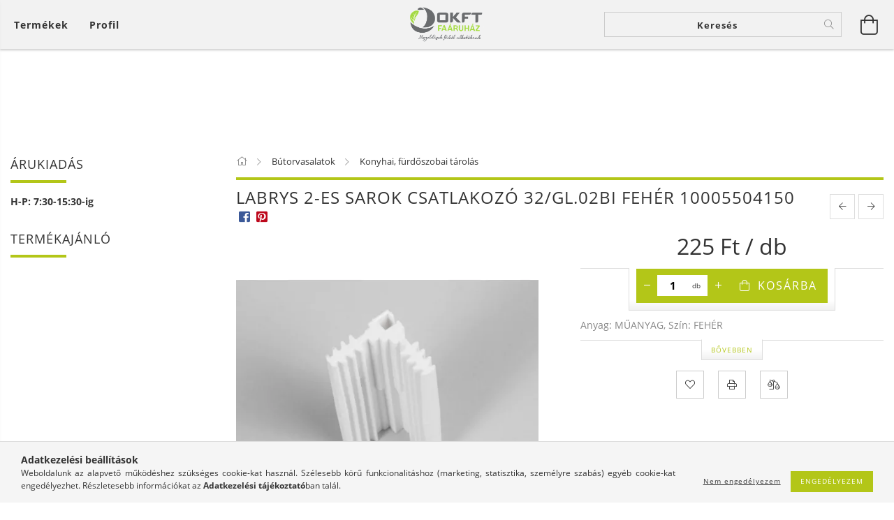

--- FILE ---
content_type: text/html; charset=UTF-8
request_url: https://www.okftfaaruhaz.hu/LABRYS-2-ES-SAROK-CSATLAKOZO-32/GL-02BI-FEHER
body_size: 25514
content:
<!DOCTYPE html>
<html lang="hu" lang="hu" class="header-is-transparent">
<head>
    <meta content="width=device-width, initial-scale=1.0" name="viewport">
    <link rel="preload" href="https://www.okftfaaruhaz.hu/!common_design/own/fonts/customicons/custom-icons.woff2" as="font" type="font/woff2" crossorigin>
    <link rel="preload" href="https://www.okftfaaruhaz.hu/!common_design/own/fonts/fontawesome-5.8.1/css/light.min.css" as="style">
    <link rel="stylesheet" href="https://www.okftfaaruhaz.hu/!common_design/own/fonts/fontawesome-5.8.1/css/light.min.css" media="print" onload="this.media='all'">
    <noscript>
        <link rel="stylesheet" href="https://www.okftfaaruhaz.hu/!common_design/own/fonts/fontawesome-5.8.1/css/light.min.css" />
    </noscript>
    <link rel="preload" href="https://www.okftfaaruhaz.hu/!common_design/own/fonts/opensans/OpenSans-Bold.woff2" as="font" type="font/woff2" crossorigin>
    <link rel="preload" href="https://www.okftfaaruhaz.hu/!common_design/own/fonts/opensans/OpenSans-Regular.woff2" as="font" type="font/woff2" crossorigin>

    <meta charset="utf-8">
<meta name="description" content="LABRYS 2-ES SAROK CSATLAKOZÓ 32/GL.02BI FEHÉR 10005504150, Anyag: MŰANYAG, Szín: FEHÉR, OKFT Faáruház">
<meta name="robots" content="index, follow">
<meta http-equiv="X-UA-Compatible" content="IE=Edge">
<meta property="og:site_name" content="OKFT Faáruház" />
<meta property="og:title" content="LABRYS 2-ES SAROK CSATLAKOZÓ 32/GL.02BI FEHÉR 10005504150 - ">
<meta property="og:description" content="LABRYS 2-ES SAROK CSATLAKOZÓ 32/GL.02BI FEHÉR 10005504150, Anyag: MŰANYAG, Szín: FEHÉR, OKFT Faáruház">
<meta property="og:type" content="product">
<meta property="og:url" content="https://www.okftfaaruhaz.hu/LABRYS-2-ES-SAROK-CSATLAKOZO-32/GL-02BI-FEHER">
<meta property="og:image" content="https://www.okftfaaruhaz.hu/img/41112/10005504150/10005504150.webp">
<meta name="mobile-web-app-capable" content="yes">
<meta name="apple-mobile-web-app-capable" content="yes">
<meta name="MobileOptimized" content="320">
<meta name="HandheldFriendly" content="true">

<title>LABRYS 2-ES SAROK CSATLAKOZÓ 32/GL.02BI FEHÉR 10005504150 - </title>


<script>
var service_type="shop";
var shop_url_main="https://www.okftfaaruhaz.hu";
var actual_lang="hu";
var money_len="0";
var money_thousend=" ";
var money_dec=",";
var shop_id=41112;
var unas_design_url="https:"+"/"+"/"+"www.okftfaaruhaz.hu"+"/"+"!common_design"+"/"+"base"+"/"+"001600"+"/";
var unas_design_code='001600';
var unas_base_design_code='1600';
var unas_design_ver=3;
var unas_design_subver=3;
var unas_shop_url='https://www.okftfaaruhaz.hu';
var responsive="yes";
var price_nullcut_disable=1;
var config_plus=new Array();
config_plus['product_tooltip']=1;
config_plus['cart_redirect']=1;
config_plus['money_type']='Ft';
config_plus['money_type_display']='Ft';
var lang_text=new Array();

var UNAS = UNAS || {};
UNAS.shop={"base_url":'https://www.okftfaaruhaz.hu',"domain":'www.okftfaaruhaz.hu',"username":'okft.unas.hu',"id":41112,"lang":'hu',"currency_type":'Ft',"currency_code":'HUF',"currency_rate":'1',"currency_length":0,"base_currency_length":0,"canonical_url":'https://www.okftfaaruhaz.hu/LABRYS-2-ES-SAROK-CSATLAKOZO-32/GL-02BI-FEHER'};
UNAS.design={"code":'001600',"page":'artdet'};
UNAS.api_auth="1e1c9e2048182864169775208e630400";
UNAS.customer={"email":'',"id":0,"group_id":0,"without_registration":0};
UNAS.shop["category_id"]="278388";
UNAS.shop["sku"]="10005504150";
UNAS.shop["product_id"]="184253123";
UNAS.shop["only_private_customer_can_purchase"] = false;
 

UNAS.text = {
    "button_overlay_close": `Bezár`,
    "popup_window": `Felugró ablak`,
    "list": `lista`,
    "updating_in_progress": `frissítés folyamatban`,
    "updated": `frissítve`,
    "is_opened": `megnyitva`,
    "is_closed": `bezárva`,
    "deleted": `törölve`,
    "consent_granted": `hozzájárulás megadva`,
    "consent_rejected": `hozzájárulás elutasítva`,
    "field_is_incorrect": `mező hibás`,
    "error_title": `Hiba!`,
    "product_variants": `termék változatok`,
    "product_added_to_cart": `A termék a kosárba került`,
    "product_added_to_cart_with_qty_problem": `A termékből csak [qty_added_to_cart] [qty_unit] került kosárba`,
    "product_removed_from_cart": `A termék törölve a kosárból`,
    "reg_title_name": `Név`,
    "reg_title_company_name": `Cégnév`,
    "number_of_items_in_cart": `Kosárban lévő tételek száma`,
    "cart_is_empty": `A kosár üres`,
    "cart_updated": `A kosár frissült`
};


UNAS.text["delete_from_compare"]= `Törlés összehasonlításból`;
UNAS.text["comparison"]= `Összehasonlítás`;

UNAS.text["delete_from_favourites"]= `Törlés a kedvencek közül`;
UNAS.text["add_to_favourites"]= `Kedvencekhez`;






window.lazySizesConfig=window.lazySizesConfig || {};
window.lazySizesConfig.loadMode=1;
window.lazySizesConfig.loadHidden=false;

window.dataLayer = window.dataLayer || [];
function gtag(){dataLayer.push(arguments)};
gtag('js', new Date());
</script>

<script src="https://www.okftfaaruhaz.hu/!common_packages/jquery/jquery-3.2.1.js?mod_time=1683104288"></script>
<script src="https://www.okftfaaruhaz.hu/!common_packages/jquery/plugins/migrate/migrate.js?mod_time=1683104288"></script>
<script src="https://www.okftfaaruhaz.hu/!common_packages/jquery/plugins/tippy/popper-2.4.4.min.js?mod_time=1683104288"></script>
<script src="https://www.okftfaaruhaz.hu/!common_packages/jquery/plugins/tippy/tippy-bundle.umd.min.js?mod_time=1683104288"></script>
<script src="https://www.okftfaaruhaz.hu/!common_packages/jquery/plugins/autocomplete/autocomplete.js?mod_time=1751447088"></script>
<script src="https://www.okftfaaruhaz.hu/!common_packages/jquery/plugins/cookie/cookie.js?mod_time=1683104288"></script>
<script src="https://www.okftfaaruhaz.hu/!common_packages/jquery/plugins/tools/tools-1.2.7.js?mod_time=1683104288"></script>
<script src="https://www.okftfaaruhaz.hu/!common_packages/jquery/plugins/lazysizes/lazysizes.min.js?mod_time=1683104288"></script>
<script src="https://www.okftfaaruhaz.hu/!common_packages/jquery/plugins/lazysizes/plugins/bgset/ls.bgset.min.js?mod_time=1753269494"></script>
<script src="https://www.okftfaaruhaz.hu/!common_packages/jquery/own/shop_common/exploded/common.js?mod_time=1764831093"></script>
<script src="https://www.okftfaaruhaz.hu/!common_packages/jquery/own/shop_common/exploded/common_overlay.js?mod_time=1759905184"></script>
<script src="https://www.okftfaaruhaz.hu/!common_packages/jquery/own/shop_common/exploded/common_shop_popup.js?mod_time=1759905184"></script>
<script src="https://www.okftfaaruhaz.hu/!common_packages/jquery/own/shop_common/exploded/common_start_checkout.js?mod_time=1752056245"></script>
<script src="https://www.okftfaaruhaz.hu/!common_packages/jquery/own/shop_common/exploded/design_1500.js?mod_time=1725525526"></script>
<script src="https://www.okftfaaruhaz.hu/!common_packages/jquery/own/shop_common/exploded/function_change_address_on_order_methods.js?mod_time=1752056245"></script>
<script src="https://www.okftfaaruhaz.hu/!common_packages/jquery/own/shop_common/exploded/function_check_password.js?mod_time=1751447088"></script>
<script src="https://www.okftfaaruhaz.hu/!common_packages/jquery/own/shop_common/exploded/function_check_zip.js?mod_time=1767692285"></script>
<script src="https://www.okftfaaruhaz.hu/!common_packages/jquery/own/shop_common/exploded/function_compare.js?mod_time=1751447088"></script>
<script src="https://www.okftfaaruhaz.hu/!common_packages/jquery/own/shop_common/exploded/function_customer_addresses.js?mod_time=1725525526"></script>
<script src="https://www.okftfaaruhaz.hu/!common_packages/jquery/own/shop_common/exploded/function_delivery_point_select.js?mod_time=1751447088"></script>
<script src="https://www.okftfaaruhaz.hu/!common_packages/jquery/own/shop_common/exploded/function_favourites.js?mod_time=1725525526"></script>
<script src="https://www.okftfaaruhaz.hu/!common_packages/jquery/own/shop_common/exploded/function_infinite_scroll.js?mod_time=1759905184"></script>
<script src="https://www.okftfaaruhaz.hu/!common_packages/jquery/own/shop_common/exploded/function_language_and_currency_change.js?mod_time=1751447088"></script>
<script src="https://www.okftfaaruhaz.hu/!common_packages/jquery/own/shop_common/exploded/function_param_filter.js?mod_time=1764233415"></script>
<script src="https://www.okftfaaruhaz.hu/!common_packages/jquery/own/shop_common/exploded/function_postsale.js?mod_time=1751447088"></script>
<script src="https://www.okftfaaruhaz.hu/!common_packages/jquery/own/shop_common/exploded/function_product_print.js?mod_time=1725525526"></script>
<script src="https://www.okftfaaruhaz.hu/!common_packages/jquery/own/shop_common/exploded/function_product_subscription.js?mod_time=1751447088"></script>
<script src="https://www.okftfaaruhaz.hu/!common_packages/jquery/own/shop_common/exploded/function_recommend.js?mod_time=1751447088"></script>
<script src="https://www.okftfaaruhaz.hu/!common_packages/jquery/own/shop_common/exploded/function_saved_cards.js?mod_time=1751447088"></script>
<script src="https://www.okftfaaruhaz.hu/!common_packages/jquery/own/shop_common/exploded/function_saved_filter_delete.js?mod_time=1751447088"></script>
<script src="https://www.okftfaaruhaz.hu/!common_packages/jquery/own/shop_common/exploded/function_search_smart_placeholder.js?mod_time=1751447088"></script>
<script src="https://www.okftfaaruhaz.hu/!common_packages/jquery/own/shop_common/exploded/function_vote.js?mod_time=1725525526"></script>
<script src="https://www.okftfaaruhaz.hu/!common_packages/jquery/own/shop_common/exploded/page_cart.js?mod_time=1767791927"></script>
<script src="https://www.okftfaaruhaz.hu/!common_packages/jquery/own/shop_common/exploded/page_customer_addresses.js?mod_time=1768291153"></script>
<script src="https://www.okftfaaruhaz.hu/!common_packages/jquery/own/shop_common/exploded/page_order_checkout.js?mod_time=1725525526"></script>
<script src="https://www.okftfaaruhaz.hu/!common_packages/jquery/own/shop_common/exploded/page_order_details.js?mod_time=1725525526"></script>
<script src="https://www.okftfaaruhaz.hu/!common_packages/jquery/own/shop_common/exploded/page_order_methods.js?mod_time=1760086915"></script>
<script src="https://www.okftfaaruhaz.hu/!common_packages/jquery/own/shop_common/exploded/page_order_return.js?mod_time=1725525526"></script>
<script src="https://www.okftfaaruhaz.hu/!common_packages/jquery/own/shop_common/exploded/page_order_send.js?mod_time=1725525526"></script>
<script src="https://www.okftfaaruhaz.hu/!common_packages/jquery/own/shop_common/exploded/page_order_subscriptions.js?mod_time=1751447088"></script>
<script src="https://www.okftfaaruhaz.hu/!common_packages/jquery/own/shop_common/exploded/page_order_verification.js?mod_time=1752056245"></script>
<script src="https://www.okftfaaruhaz.hu/!common_packages/jquery/own/shop_common/exploded/page_product_details.js?mod_time=1751447088"></script>
<script src="https://www.okftfaaruhaz.hu/!common_packages/jquery/own/shop_common/exploded/page_product_list.js?mod_time=1725525526"></script>
<script src="https://www.okftfaaruhaz.hu/!common_packages/jquery/own/shop_common/exploded/page_product_reviews.js?mod_time=1751447088"></script>
<script src="https://www.okftfaaruhaz.hu/!common_packages/jquery/own/shop_common/exploded/page_reg.js?mod_time=1759905184"></script>
<script src="https://www.okftfaaruhaz.hu/!common_packages/jquery/plugins/hoverintent/hoverintent.js?mod_time=1683104288"></script>
<script src="https://www.okftfaaruhaz.hu/!common_packages/jquery/own/shop_tooltip/shop_tooltip.js?mod_time=1759905184"></script>
<script src="https://www.okftfaaruhaz.hu/!common_packages/jquery/plugins/responsive_menu/responsive_menu-unas.js?mod_time=1683104288"></script>
<script src="https://www.okftfaaruhaz.hu/!common_packages/jquery/plugins/slick/slick.min.js?mod_time=1683104288"></script>
<script src="https://www.okftfaaruhaz.hu/!common_design/base/001600/main.js?mod_time=1701621402"></script>
<script src="https://www.okftfaaruhaz.hu/!common_packages/jquery/plugins/photoswipe/photoswipe.min.js?mod_time=1683104288"></script>
<script src="https://www.okftfaaruhaz.hu/!common_packages/jquery/plugins/photoswipe/photoswipe-ui-default.min.js?mod_time=1683104288"></script>

<link href="https://www.okftfaaruhaz.hu/temp/shop_41112_25dd3c2f322ce648824372b6abdc48ce.css?mod_time=1768908970" rel="stylesheet" type="text/css">

<link href="https://www.okftfaaruhaz.hu/LABRYS-2-ES-SAROK-CSATLAKOZO-32/GL-02BI-FEHER" rel="canonical">
<link href="https://www.okftfaaruhaz.hu/shop_ordered/41112/design_pic/favicon.ico" rel="shortcut icon">
<script>
        var google_consent=1;
    
        gtag('consent', 'default', {
           'ad_storage': 'denied',
           'ad_user_data': 'denied',
           'ad_personalization': 'denied',
           'analytics_storage': 'denied',
           'functionality_storage': 'denied',
           'personalization_storage': 'denied',
           'security_storage': 'granted'
        });

    
        gtag('consent', 'update', {
           'ad_storage': 'denied',
           'ad_user_data': 'denied',
           'ad_personalization': 'denied',
           'analytics_storage': 'denied',
           'functionality_storage': 'denied',
           'personalization_storage': 'denied',
           'security_storage': 'granted'
        });

        </script>
    	<script>
	/* <![CDATA[ */
	$(document).ready(function() {
       $(document).bind("contextmenu",function(e) {
            return false;
       });
	});
	/* ]]> */
	</script>
		<script>
	/* <![CDATA[ */
	var omitformtags=["input", "textarea", "select"];
	omitformtags=omitformtags.join("|");
		
	function disableselect(e) {
		if (omitformtags.indexOf(e.target.tagName.toLowerCase())==-1) return false;
		if (omitformtags.indexOf(e.target.tagName.toLowerCase())==2) return false;
	}
		
	function reEnable() {
		return true;
	}
		
	if (typeof document.onselectstart!="undefined") {
		document.onselectstart=new Function ("return false");
	} else {
		document.onmousedown=disableselect;
		document.onmouseup=reEnable;
	}
	/* ]]> */
	</script>
	
    
    
    




    
    <style>
        
            
                
                    .header_logo-img {
                        position: absolute;
                        left: 0;
                        right: 0;
                        bottom: 0;
                        top: 0;
                        margin: 0 auto;
                    }
                    .header_logo-img-wrapper {
                        padding-top: calc(187 / 400 * 100%);
                        position: relative;
                    }
                    .header_logo {
                        width: 400px;
                        margin-left: auto;
                        margin-right: auto;
                    }
                    
                        @media (max-width: 1023.8px) {
                            .header_logo-img-wrapper {
                                padding-top: calc(187 / 400 * 100%);
                            }
                            .header_logo {
                                width: 400px;
                            }
                        }
                    
                    
                        @media (max-width: 767.8px){
                            .header_logo-img-wrapper {
                                padding-top: calc(187 / 400 * 100%);
                            }
                            .header_logo {
                                width: 400px;
                            }
                        }
                    
                    
                        @media (max-width: 479.8px){
                            .header_logo-img-wrapper {
                                padding-top: calc(187 / 400 * 100%);
                            }
                            .header_logo {
                                width: 400px;
                            }
                        }
                    
                
            
        
    </style>
    

    

    
    
    
    
    
    
    
</head>

<body class='design_ver3 design_subver1 design_subver2 design_subver3' id="ud_shop_artdet">
    <div id="fb-root"></div>
    <script>
        window.fbAsyncInit = function() {
            FB.init({
                xfbml            : true,
                version          : 'v22.0'
            });
        };
    </script>
    <script async defer crossorigin="anonymous" src="https://connect.facebook.net/hu_HU/sdk.js"></script>
    <div id="image_to_cart" style="display:none; position:absolute; z-index:100000;"></div>
<div class="overlay_common overlay_warning" id="overlay_cart_add"></div>
<script>$(document).ready(function(){ overlay_init("cart_add",{"onBeforeLoad":false}); });</script>
<div id="overlay_login_outer"></div>	
	<script>
	$(document).ready(function(){
	    var login_redir_init="";

		$("#overlay_login_outer").overlay({
			onBeforeLoad: function() {
                var login_redir_temp=login_redir_init;
                if (login_redir_act!="") {
                    login_redir_temp=login_redir_act;
                    login_redir_act="";
                }

									$.ajax({
						type: "GET",
						async: true,
						url: "https://www.okftfaaruhaz.hu/shop_ajax/ajax_popup_login.php",
						data: {
							shop_id:"41112",
							lang_master:"hu",
                            login_redir:login_redir_temp,
							explicit:"ok",
							get_ajax:"1"
						},
						success: function(data){
							$("#overlay_login_outer").html(data);
							if (unas_design_ver >= 5) $("#overlay_login_outer").modal('show');
							$('#overlay_login1 input[name=shop_pass_login]').keypress(function(e) {
								var code = e.keyCode ? e.keyCode : e.which;
								if(code.toString() == 13) {		
									document.form_login_overlay.submit();		
								}	
							});	
						}
					});
								},
			top: 50,
			mask: {
	color: "#000000",
	loadSpeed: 200,
	maskId: "exposeMaskOverlay",
	opacity: 0.7
},
			closeOnClick: (config_plus['overlay_close_on_click_forced'] === 1),
			onClose: function(event, overlayIndex) {
				$("#login_redir").val("");
			},
			load: false
		});
		
			});
	function overlay_login() {
		$(document).ready(function(){
			$("#overlay_login_outer").overlay().load();
		});
	}
	function overlay_login_remind() {
        if (unas_design_ver >= 5) {
            $("#overlay_remind").overlay().load();
        } else {
            $(document).ready(function () {
                $("#overlay_login_outer").overlay().close();
                setTimeout('$("#overlay_remind").overlay().load();', 250);
            });
        }
	}

    var login_redir_act="";
    function overlay_login_redir(redir) {
        login_redir_act=redir;
        $("#overlay_login_outer").overlay().load();
    }
	</script>  
	<div class="overlay_common overlay_info" id="overlay_remind"></div>
<script>$(document).ready(function(){ overlay_init("remind",[]); });</script>

	<script>
    	function overlay_login_error_remind() {
		$(document).ready(function(){
			load_login=0;
			$("#overlay_error").overlay().close();
			setTimeout('$("#overlay_remind").overlay().load();', 250);	
		});
	}
	</script>  
	<div class="overlay_common overlay_info" id="overlay_newsletter"></div>
<script>$(document).ready(function(){ overlay_init("newsletter",[]); });</script>

<script>
function overlay_newsletter() {
    $(document).ready(function(){
        $("#overlay_newsletter").overlay().load();
    });
}
</script>
<div class="overlay_common overlay_error" id="overlay_script"></div>
<script>$(document).ready(function(){ overlay_init("script",[]); });</script>
    <script>
    $(document).ready(function() {
        $.ajax({
            type: "GET",
            url: "https://www.okftfaaruhaz.hu/shop_ajax/ajax_stat.php",
            data: {master_shop_id:"41112",get_ajax:"1"}
        });
    });
    </script>
    

<div id="container" class="page_shop_artdet_10005504150 page-box logo-resizer-v2">
	

    <header class="header js-header">
        <div class="header-inner row align-items-center justify-content-center container-custom-1 usn">
            <div class="header-left col-auto col-lg-4 col-xl order-2 order-sm-1 px-0 d-flex align-self-stretch">
                <div class="cat-box-col flex-y-center">
                    <div class="cat-box js-dropdown-container">
                        <button class="cat-box__btn cat-box__btn--desktop header-btn js-dropdown--btn dropdown--btn d-none d-xl-block" aria-label="Kosár megtekintése">
                            <span class="cat-box__btn-text header-btn-text">Termékek</span>
                        </button>
                        <div class="cat-box__dropdown dropdown--content js-dropdown--content dropdown--content-l px-0">
                            <div class="cat-box--desktop">
                                


<div class='cat-box__items py-3'>
    
        <div class='cat-box__item cat-box__item-level-0 is-spec-item js-cat-menu-new'>
            <div class="row no-gutters">
				
                <div class="col">
                    <div class="cat-box__name-wrap pl-3">
                        <a class="cat-box__name" href="https://www.okftfaaruhaz.hu/shop_artspec.php?artspec=2"
                            
                        >
                            <div class="row no-gutters align-items-center position-relative pr-5">
                                <div class="col">
                                    <div class="cat-box__name-text line-clamp--3-12">Újdonságok</div>
                                </div>
                                
                            </div>
                        </a>
                    </div>
                </div>
            </div>

        
        </div>
    
        <div class='cat-box__item cat-box__item-level-0 is-spec-item js-cat-menu-akcio'>
            <div class="row no-gutters">
				
                <div class="col">
                    <div class="cat-box__name-wrap pl-3">
                        <a class="cat-box__name" href="https://www.okftfaaruhaz.hu/shop_artspec.php?artspec=1"
                            
                        >
                            <div class="row no-gutters align-items-center position-relative pr-5">
                                <div class="col">
                                    <div class="cat-box__name-text line-clamp--3-12">Akciók</div>
                                </div>
                                
                            </div>
                        </a>
                    </div>
                </div>
            </div>

        
        </div>
    
        <div class='cat-box__item cat-box__item-level-0 has-item js-cat-menu-513203'>
            <div class="row no-gutters">
				
				<div class="col-auto">
					<div class="cat-box__img-wrap d-none">
						<a href="https://www.okftfaaruhaz.hu/sct/513203/Fureszaru" class="text_normal" title="Fűrészáru"><img src="https://www.okftfaaruhaz.hu/img/41112/catpic_513203/50x50,r/513203.webp?time=1584370909" alt="Fűrészáru" title="Fűrészáru" /></a>
					</div>
				</div>
				
                <div class="col">
                    <div class="cat-box__name-wrap pl-3">
                        <a class="cat-box__name" href="https://www.okftfaaruhaz.hu/sct/513203/Fureszaru"
                            
                        >
                            <div class="row no-gutters align-items-center position-relative pr-5">
                                <div class="col">
                                    <div class="cat-box__name-text line-clamp--3-12">Fűrészáru</div>
                                </div>
                                
                                <div class="cat-box__icon">
                                    <div class="icon--chevron-right icon--md line-height-1"></div>
                                </div>
                                
                            </div>
                        </a>
                    </div>
                </div>
            </div>

        
            <div class="cat-box__level-0 bg-white drop-shadow-b border-top border-top-2 border-primary p-4 ">

                <div class="cat-box__level-0-inner h-100 d-flex flex-column position-relative">
                    <a class="cat-box__pic-name d-block" href="https://www.okftfaaruhaz.hu/sct/513203/Fureszaru">
                        <div class="d-flex align-items-center border-bottom border-primary pb-3">
                            
                            <div class="col-fix-1">
                                <div class="cat-box__img-wrap product-img-wrapper">
                                    <img class="cat-box__img lazyload product-img" src="https://www.okftfaaruhaz.hu/main_pic/space.gif" data-src="https://www.okftfaaruhaz.hu/img/41112/catpic_513203/50x50,r/513203.webp?time=1584370909" data-srcset="https://www.okftfaaruhaz.hu/img/41112/catpic_513203/100x100,r/513203.webp?time=1584370909 2x"  alt="Fűrészáru" width="50" height="50">
                                </div>
                            </div>
                            
                            <div class="col">
                                <div class="cat-box__level-0-name mb-0 h3">
                                    Fűrészáru
                                    
                                </div>
                            </div>
                        </div>
                    </a>

                    <div class="cat-box__inner-levels clearfix pt-4">
                        
<div class="cat-box__level-1 mb-3">
    <a class="cat-box__level-1-name d-inline-block line-height-12 js-cat-menu-977854" href="https://www.okftfaaruhaz.hu/spl/977854/Borovi-Vorosfenyo-fureszaru-szelezetlen-szaritott">
        Borovi - Vörösfenyő fűrészáru szélezetlen (szárított)

        
    </a>
    
</div>

<div class="cat-box__level-1 mb-3">
    <a class="cat-box__level-1-name d-inline-block line-height-12 js-cat-menu-610711" href="https://www.okftfaaruhaz.hu/spl/610711/Feher-bukk-fureszaru-szaritott">
        Fehér bükk fűrészáru (szárított)

        
    </a>
    
</div>

<div class="cat-box__level-1 mb-3">
    <a class="cat-box__level-1-name d-inline-block line-height-12 js-cat-menu-320789" href="https://www.okftfaaruhaz.hu/spl/320789/Gozolt-bukk-fureszaru-szaritott">
        Gőzölt bükk fűrészáru (szárított)

        
    </a>
    
</div>

<div class="cat-box__level-1 mb-3">
    <a class="cat-box__level-1-name d-inline-block line-height-12 js-cat-menu-238944" href="https://www.okftfaaruhaz.hu/spl/238944/Tolgy-fureszaru-szaritott">
        Tölgy fűrészáru (szárított)

        
    </a>
    
</div>

<div class="cat-box__level-1 mb-3">
    <a class="cat-box__level-1-name d-inline-block line-height-12 js-cat-menu-323549" href="https://www.okftfaaruhaz.hu/spl/323549/Lucfenyo-fureszaru-szelezett-szelezetlen-szarit">
        Lucfenyő fűrészáru szélezett / szélezetlen (szárít

        
    </a>
    
</div>

                    </div>

                    
                </div>

            </div>
        
        </div>
    
        <div class='cat-box__item cat-box__item-level-0 has-item js-cat-menu-847680'>
            <div class="row no-gutters">
				
				<div class="col-auto">
					<div class="cat-box__img-wrap d-none">
						<a href="https://www.okftfaaruhaz.hu/sct/847680/Butorvasalatok" class="text_normal" title="Bútorvasalatok"><img src="https://www.okftfaaruhaz.hu/img/41112/catpic_847680/50x50,r/847680.webp" alt="Bútorvasalatok" title="Bútorvasalatok" /></a>
					</div>
				</div>
				
                <div class="col">
                    <div class="cat-box__name-wrap pl-3">
                        <a class="cat-box__name" href="https://www.okftfaaruhaz.hu/sct/847680/Butorvasalatok"
                            
                        >
                            <div class="row no-gutters align-items-center position-relative pr-5">
                                <div class="col">
                                    <div class="cat-box__name-text line-clamp--3-12">Bútorvasalatok</div>
                                </div>
                                
                                <div class="cat-box__icon">
                                    <div class="icon--chevron-right icon--md line-height-1"></div>
                                </div>
                                
                            </div>
                        </a>
                    </div>
                </div>
            </div>

        
            <div class="cat-box__level-0 bg-white drop-shadow-b border-top border-top-2 border-primary p-4 ">

                <div class="cat-box__level-0-inner h-100 d-flex flex-column position-relative">
                    <a class="cat-box__pic-name d-block" href="https://www.okftfaaruhaz.hu/sct/847680/Butorvasalatok">
                        <div class="d-flex align-items-center border-bottom border-primary pb-3">
                            
                            <div class="col-fix-1">
                                <div class="cat-box__img-wrap product-img-wrapper">
                                    <img class="cat-box__img lazyload product-img" src="https://www.okftfaaruhaz.hu/main_pic/space.gif" data-src="https://www.okftfaaruhaz.hu/img/41112/catpic_847680/50x50,r/847680.webp" alt="Bútorvasalatok" width="50" height="50">
                                </div>
                            </div>
                            
                            <div class="col">
                                <div class="cat-box__level-0-name mb-0 h3">
                                    Bútorvasalatok
                                    
                                </div>
                            </div>
                        </div>
                    </a>

                    <div class="cat-box__inner-levels clearfix pt-4">
                        
<div class="cat-box__level-1 mb-3">
    <a class="cat-box__level-1-name d-inline-block line-height-12 js-cat-menu-996432" href="https://www.okftfaaruhaz.hu/spl/996432/Mosogatok-csaptelepek">
        Mosogatók, csaptelepek

        
    </a>
    
</div>

<div class="cat-box__level-1 mb-3">
    <a class="cat-box__level-1-name d-inline-block line-height-12 js-cat-menu-278388" href="https://www.okftfaaruhaz.hu/spl/278388/Konyhai-furdoszobai-tarolas">
        Konyhai, fürdőszobai tárolás

        
    </a>
    
</div>

<div class="cat-box__level-1 mb-3">
    <a class="cat-box__level-1-name d-inline-block line-height-12 js-cat-menu-239584" href="https://www.okftfaaruhaz.hu/spl/239584/Gardrobelemek-polctartok-es-szobai-kiegeszitok">
        Gardróbelemek, polctartók és szobai kiegészítők

        
    </a>
    
</div>

<div class="cat-box__level-1 mb-3">
    <a class="cat-box__level-1-name d-inline-block line-height-12 js-cat-menu-844049" href="https://www.okftfaaruhaz.hu/spl/844049/Butorvilagitas-villamossagi-kiegeszitok">
        Bútorvilágítás, villamossági kiegészítők

        
    </a>
    
</div>

<div class="cat-box__level-1 mb-3">
    <a class="cat-box__level-1-name d-inline-block line-height-12 js-cat-menu-504749" href="https://www.okftfaaruhaz.hu/spl/504749/Fogantyuk-fogasok">
        Fogantyúk, fogasok

        
    </a>
    
</div>

<div class="cat-box__level-1 mb-3">
    <a class="cat-box__level-1-name d-inline-block line-height-12 js-cat-menu-596240" href="https://www.okftfaaruhaz.hu/spl/596240/Butorpantok">
        Bútorpántok

        
    </a>
    
</div>

<div class="cat-box__level-1 mb-3">
    <a class="cat-box__level-1-name d-inline-block line-height-12 js-cat-menu-955760" href="https://www.okftfaaruhaz.hu/spl/955760/Fiokrendszerek">
        Fiókrendszerek

        
    </a>
    
</div>

<div class="cat-box__level-1 mb-3">
    <a class="cat-box__level-1-name d-inline-block line-height-12 js-cat-menu-531035" href="https://www.okftfaaruhaz.hu/spl/531035/Toloajto-vasalatok-butorredonyok">
        Tolóajtó vasalatok, bútorredőnyök

        
    </a>
    
</div>

<div class="cat-box__level-1 mb-3">
    <a class="cat-box__level-1-name d-inline-block line-height-12 js-cat-menu-958234" href="https://www.okftfaaruhaz.hu/spl/958234/Fel-es-lenyilo-vasalatok">
        Fel- és lenyíló vasalatok

        
    </a>
    
</div>

<div class="cat-box__level-1 mb-3">
    <a class="cat-box__level-1-name d-inline-block line-height-12 js-cat-menu-352127" href="https://www.okftfaaruhaz.hu/spl/352127/Butorzarak">
        Bútorzárak

        
    </a>
    
</div>

<div class="cat-box__level-1 mb-3">
    <a class="cat-box__level-1-name d-inline-block line-height-12 js-cat-menu-411901" href="https://www.okftfaaruhaz.hu/spl/411901/Fuggesztoelemek">
        Függesztőelemek

        
    </a>
    
</div>

<div class="cat-box__level-1 mb-3">
    <a class="cat-box__level-1-name d-inline-block line-height-12 js-cat-menu-551405" href="https://www.okftfaaruhaz.hu/spl/551405/Asztallabak-szekrenylabak-butorgorgok">
        Asztallábak, szekrénylábak, bútorgörgők

        
    </a>
    
</div>

<div class="cat-box__level-1 mb-3">
    <a class="cat-box__level-1-name d-inline-block line-height-12 js-cat-menu-765183" href="https://www.okftfaaruhaz.hu/spl/765183/Szerelvenyek-es-kiegeszitok">
        Szerelvények és kiegészítők

        
    </a>
    
</div>

                    </div>

                    
                </div>

            </div>
        
        </div>
    
        <div class='cat-box__item cat-box__item-level-0 has-item js-cat-menu-287305'>
            <div class="row no-gutters">
				
				<div class="col-auto">
					<div class="cat-box__img-wrap d-none">
						<a href="https://www.okftfaaruhaz.hu/sct/287305/Gyalult-aru-felkesz-termekek" class="text_normal" title="Gyalult áru, félkész termékek"><img src="https://www.okftfaaruhaz.hu/img/41112/catpic_287305/50x50,r/287305.webp" alt="Gyalult áru, félkész termékek" title="Gyalult áru, félkész termékek" /></a>
					</div>
				</div>
				
                <div class="col">
                    <div class="cat-box__name-wrap pl-3">
                        <a class="cat-box__name" href="https://www.okftfaaruhaz.hu/sct/287305/Gyalult-aru-felkesz-termekek"
                            
                        >
                            <div class="row no-gutters align-items-center position-relative pr-5">
                                <div class="col">
                                    <div class="cat-box__name-text line-clamp--3-12">Gyalult áru, félkész termékek</div>
                                </div>
                                
                                <div class="cat-box__icon">
                                    <div class="icon--chevron-right icon--md line-height-1"></div>
                                </div>
                                
                            </div>
                        </a>
                    </div>
                </div>
            </div>

        
            <div class="cat-box__level-0 bg-white drop-shadow-b border-top border-top-2 border-primary p-4 has-banner">

                <div class="cat-box__level-0-inner h-100 d-flex flex-column position-relative">
                    <a class="cat-box__pic-name d-block" href="https://www.okftfaaruhaz.hu/sct/287305/Gyalult-aru-felkesz-termekek">
                        <div class="d-flex align-items-center border-bottom border-primary pb-3">
                            
                            <div class="col-fix-1">
                                <div class="cat-box__img-wrap product-img-wrapper">
                                    <img class="cat-box__img lazyload product-img" src="https://www.okftfaaruhaz.hu/main_pic/space.gif" data-src="https://www.okftfaaruhaz.hu/img/41112/catpic_287305/50x50,r/287305.webp" alt="Gyalult áru, félkész termékek" width="50" height="50">
                                </div>
                            </div>
                            
                            <div class="col">
                                <div class="cat-box__level-0-name mb-0 h3">
                                    Gyalult áru, félkész termékek
                                    
                                </div>
                            </div>
                        </div>
                    </a>

                    <div class="cat-box__inner-levels clearfix pt-4">
                        
<div class="cat-box__level-1 mb-3">
    <a class="cat-box__level-1-name d-inline-block line-height-12 js-cat-menu-916380" href="https://www.okftfaaruhaz.hu/spl/916380/Egalizalt-lecek">
        Egalizált lécek

        
    </a>
    
</div>

<div class="cat-box__level-1 mb-3">
    <a class="cat-box__level-1-name d-inline-block line-height-12 js-cat-menu-545973" href="https://www.okftfaaruhaz.hu/spl/545973/Gyalult-deszka-luc-borovi">
        Gyalult deszka (luc, borovi)

        
    </a>
    
</div>

<div class="cat-box__level-1 mb-3">
    <a class="cat-box__level-1-name d-inline-block line-height-12 js-cat-menu-543900" href="https://www.okftfaaruhaz.hu/sct/543900/Lamberia-luc-borovi">
        Lambéria (luc, borovi)

        
    </a>
    
        



<div class="cat-box__level-2 pl-2">

    
        <a class="cat-box__level-2-name line-height-12 d-block js-cat-menu-791128" href="https://www.okftfaaruhaz.hu/spl/791128/Trapez-profil-F">Trapéz profil ( F )</a>
    
        <a class="cat-box__level-2-name line-height-12 d-block js-cat-menu-474010" href="https://www.okftfaaruhaz.hu/spl/474010/Softline-profil-E">Softline profil ( E )</a>
    
        <a class="cat-box__level-2-name line-height-12 d-block js-cat-menu-283318" href="https://www.okftfaaruhaz.hu/spl/283318/C-tipusu-fozolt-profil-3-mm-foz">C típusú fózolt profil - 3 mm fóz</a>
    

    

</div>

    
</div>

<div class="cat-box__level-1 mb-3">
    <a class="cat-box__level-1-name d-inline-block line-height-12 js-cat-menu-993038" href="https://www.okftfaaruhaz.hu/sct/993038/Hajopadlo-luc-borovi">
        Hajópadló (luc, borovi)

        
    </a>
    
        



<div class="cat-box__level-2 pl-2">

    
        <a class="cat-box__level-2-name line-height-12 d-block js-cat-menu-765569" href="https://www.okftfaaruhaz.hu/spl/765569/C-tipusu-fozolt-profil-3-mm-foz">C típusú fózolt profil - 3 mm fóz</a>
    
        <a class="cat-box__level-2-name line-height-12 d-block js-cat-menu-384400" href="https://www.okftfaaruhaz.hu/spl/384400/Trapez-profil-F">Trapéz profil ( F )</a>
    
        <a class="cat-box__level-2-name line-height-12 d-block js-cat-menu-137255" href="https://www.okftfaaruhaz.hu/spl/137255/Profil-O">Profil ( O )</a>
    
        <a class="cat-box__level-2-name line-height-12 d-block js-cat-menu-219503" href="https://www.okftfaaruhaz.hu/spl/219503/Fahazprofil-D">Faházprofil ( D )</a>
    

    

</div>

    
</div>

<div class="cat-box__level-1 mb-3">
    <a class="cat-box__level-1-name d-inline-block line-height-12 js-cat-menu-524762" href="https://www.okftfaaruhaz.hu/spl/524762/Ragasztott-gerenda-fatarto-BSH">
        Ragasztott gerenda (fatartó) BSH

        
    </a>
    
</div>

<div class="cat-box__level-1 mb-3">
    <a class="cat-box__level-1-name d-inline-block line-height-12 js-cat-menu-175741" href="https://www.okftfaaruhaz.hu/spl/175741/Ragasztott-gerenda-KVH">
        Ragasztott gerenda KVH

        
    </a>
    
</div>

                    </div>

                    
                        <div class="cat-box__banner"><p><img src="https://www.okftfaaruhaz.hu/shop_ordered/41112/pic/9999007184_2.jpg" width="539" height="803" alt="" /><img src="https://www.okftfaaruhaz.hu/shop_ordered/41112/pic/9999007002.jpg" width="542" height="359" alt="" /></p></div>
                    
                </div>

            </div>
        
        </div>
    
        <div class='cat-box__item cat-box__item-level-0 has-item js-cat-menu-784244'>
            <div class="row no-gutters">
				
				<div class="col-auto">
					<div class="cat-box__img-wrap d-none">
						<a href="https://www.okftfaaruhaz.hu/sct/784244/Ajto-es-ablakfrizek" class="text_normal" title="Ajtó- és ablakfrízek"><img src="https://www.okftfaaruhaz.hu/img/41112/catpic_784244/50x50,r/784244.webp?time=1584514585" alt="Ajtó- és ablakfrízek" title="Ajtó- és ablakfrízek" /></a>
					</div>
				</div>
				
                <div class="col">
                    <div class="cat-box__name-wrap pl-3">
                        <a class="cat-box__name" href="https://www.okftfaaruhaz.hu/sct/784244/Ajto-es-ablakfrizek"
                            
                        >
                            <div class="row no-gutters align-items-center position-relative pr-5">
                                <div class="col">
                                    <div class="cat-box__name-text line-clamp--3-12">Ajtó- és ablakfrízek</div>
                                </div>
                                
                                <div class="cat-box__icon">
                                    <div class="icon--chevron-right icon--md line-height-1"></div>
                                </div>
                                
                            </div>
                        </a>
                    </div>
                </div>
            </div>

        
            <div class="cat-box__level-0 bg-white drop-shadow-b border-top border-top-2 border-primary p-4 ">

                <div class="cat-box__level-0-inner h-100 d-flex flex-column position-relative">
                    <a class="cat-box__pic-name d-block" href="https://www.okftfaaruhaz.hu/sct/784244/Ajto-es-ablakfrizek">
                        <div class="d-flex align-items-center border-bottom border-primary pb-3">
                            
                            <div class="col-fix-1">
                                <div class="cat-box__img-wrap product-img-wrapper">
                                    <img class="cat-box__img lazyload product-img" src="https://www.okftfaaruhaz.hu/main_pic/space.gif" data-src="https://www.okftfaaruhaz.hu/img/41112/catpic_784244/50x50,r/784244.webp?time=1584514585" data-srcset="https://www.okftfaaruhaz.hu/img/41112/catpic_784244/100x100,r/784244.webp?time=1584514585 2x"  alt="Ajtó- és ablakfrízek" width="50" height="50">
                                </div>
                            </div>
                            
                            <div class="col">
                                <div class="cat-box__level-0-name mb-0 h3">
                                    Ajtó- és ablakfrízek
                                    
                                </div>
                            </div>
                        </div>
                    </a>

                    <div class="cat-box__inner-levels clearfix pt-4">
                        
<div class="cat-box__level-1 mb-3">
    <a class="cat-box__level-1-name d-inline-block line-height-12 js-cat-menu-942030" href="https://www.okftfaaruhaz.hu/sct/942030/Hossztoldott-ablakfrizek">
        Hossztoldott ablakfrízek

        
    </a>
    
        



<div class="cat-box__level-2 pl-2">

    
        <a class="cat-box__level-2-name line-height-12 d-block js-cat-menu-721801" href="https://www.okftfaaruhaz.hu/spl/721801/Borovi-fenyo">Borovi fenyő</a>
    
        <a class="cat-box__level-2-name line-height-12 d-block js-cat-menu-960743" href="https://www.okftfaaruhaz.hu/spl/960743/Lucfenyo">Lucfenyő</a>
    

    

</div>

    
</div>

<div class="cat-box__level-1 mb-3">
    <a class="cat-box__level-1-name d-inline-block line-height-12 js-cat-menu-999458" href="https://www.okftfaaruhaz.hu/sct/999458/Hossztoldott-ajtofrizek">
        Hossztoldott ajtófrízek

        
    </a>
    
        



<div class="cat-box__level-2 pl-2">

    
        <a class="cat-box__level-2-name line-height-12 d-block js-cat-menu-245790" href="https://www.okftfaaruhaz.hu/spl/245790/Borovi-fenyo">Borovi fenyő</a>
    

    

</div>

    
</div>

<div class="cat-box__level-1 mb-3">
    <a class="cat-box__level-1-name d-inline-block line-height-12 js-cat-menu-768393" href="https://www.okftfaaruhaz.hu/spl/768393/Hossztoldott-lamellak">
        Hossztoldott lamellák

        
    </a>
    
</div>

                    </div>

                    
                </div>

            </div>
        
        </div>
    
        <div class='cat-box__item cat-box__item-level-0 has-item js-cat-menu-449388'>
            <div class="row no-gutters">
				
				<div class="col-auto">
					<div class="cat-box__img-wrap d-none">
						<a href="https://www.okftfaaruhaz.hu/sct/449388/Retegelt-lemezek" class="text_normal" title="Rétegelt lemezek"><img src="https://www.okftfaaruhaz.hu/img/41112/catpic_449388/50x50,r/449388.webp?time=1584517239" alt="Rétegelt lemezek" title="Rétegelt lemezek" /></a>
					</div>
				</div>
				
                <div class="col">
                    <div class="cat-box__name-wrap pl-3">
                        <a class="cat-box__name" href="https://www.okftfaaruhaz.hu/sct/449388/Retegelt-lemezek"
                            
                        >
                            <div class="row no-gutters align-items-center position-relative pr-5">
                                <div class="col">
                                    <div class="cat-box__name-text line-clamp--3-12">Rétegelt lemezek</div>
                                </div>
                                
                                <div class="cat-box__icon">
                                    <div class="icon--chevron-right icon--md line-height-1"></div>
                                </div>
                                
                            </div>
                        </a>
                    </div>
                </div>
            </div>

        
            <div class="cat-box__level-0 bg-white drop-shadow-b border-top border-top-2 border-primary p-4 ">

                <div class="cat-box__level-0-inner h-100 d-flex flex-column position-relative">
                    <a class="cat-box__pic-name d-block" href="https://www.okftfaaruhaz.hu/sct/449388/Retegelt-lemezek">
                        <div class="d-flex align-items-center border-bottom border-primary pb-3">
                            
                            <div class="col-fix-1">
                                <div class="cat-box__img-wrap product-img-wrapper">
                                    <img class="cat-box__img lazyload product-img" src="https://www.okftfaaruhaz.hu/main_pic/space.gif" data-src="https://www.okftfaaruhaz.hu/img/41112/catpic_449388/50x50,r/449388.webp?time=1584517239" data-srcset="https://www.okftfaaruhaz.hu/img/41112/catpic_449388/100x100,r/449388.webp?time=1584517239 2x"  alt="Rétegelt lemezek" width="50" height="50">
                                </div>
                            </div>
                            
                            <div class="col">
                                <div class="cat-box__level-0-name mb-0 h3">
                                    Rétegelt lemezek
                                    
                                </div>
                            </div>
                        </div>
                    </a>

                    <div class="cat-box__inner-levels clearfix pt-4">
                        
<div class="cat-box__level-1 mb-3">
    <a class="cat-box__level-1-name d-inline-block line-height-12 js-cat-menu-103325" href="https://www.okftfaaruhaz.hu/sct/103325/Nyir-retegelt-lemezek">
        Nyír rétegelt lemezek

        
    </a>
    
        



<div class="cat-box__level-2 pl-2">

    
        <a class="cat-box__level-2-name line-height-12 d-block js-cat-menu-846974" href="https://www.okftfaaruhaz.hu/spl/846974/Orosz-nyir-retegelt-lemez-1525x1525mm">Orosz nyír rétegelt lemez 1525x1525mm</a>
    
        <a class="cat-box__level-2-name line-height-12 d-block js-cat-menu-804779" href="https://www.okftfaaruhaz.hu/spl/804779/Nyir-retegelt-lemez-2500x1250mm">Nyír rétegelt lemez 2500x1250mm</a>
    

    

</div>

    
</div>

<div class="cat-box__level-1 mb-3">
    <a class="cat-box__level-1-name d-inline-block line-height-12 js-cat-menu-969800" href="https://www.okftfaaruhaz.hu/sct/969800/Bukk-retegelt-lemezek">
        Bükk rétegelt lemezek

        
    </a>
    
        



<div class="cat-box__level-2 pl-2">

    
        <a class="cat-box__level-2-name line-height-12 d-block js-cat-menu-322710" href="https://www.okftfaaruhaz.hu/spl/322710/Bukk-retegelt-lemez-20001250mm">Bükk rétegelt lemez 2000×1250mm</a>
    
        <a class="cat-box__level-2-name line-height-12 d-block js-cat-menu-204079" href="https://www.okftfaaruhaz.hu/spl/204079/Bukk-retegelt-lemez-25001250mm-B-BB">Bükk rétegelt lemez 2500×1250mm B/BB</a>
    
        <a class="cat-box__level-2-name line-height-12 d-block js-cat-menu-796448" href="https://www.okftfaaruhaz.hu/spl/796448/Bukk-multiplex-IF-20-belteri">Bükk multiplex IF-20 (beltéri)</a>
    

    

</div>

    
</div>

<div class="cat-box__level-1 mb-3">
    <a class="cat-box__level-1-name d-inline-block line-height-12 js-cat-menu-780058" href="https://www.okftfaaruhaz.hu/sct/780058/Nyar-retegelt-lemezek">
        Nyár rétegelt lemezek

        
    </a>
    
        



<div class="cat-box__level-2 pl-2">

    
        <a class="cat-box__level-2-name line-height-12 d-block js-cat-menu-799240" href="https://www.okftfaaruhaz.hu/spl/799240/Nyar-retegelt-lemez">Nyár rétegelt lemez</a>
    

    

</div>

    
</div>

<div class="cat-box__level-1 mb-3">
    <a class="cat-box__level-1-name d-inline-block line-height-12 js-cat-menu-628123" href="https://www.okftfaaruhaz.hu/sct/628123/Fenyo-retegelt-lemezek">
        Fenyő rétegelt lemezek

        
    </a>
    
        



<div class="cat-box__level-2 pl-2">

    
        <a class="cat-box__level-2-name line-height-12 d-block js-cat-menu-396650" href="https://www.okftfaaruhaz.hu/spl/396650/Lucfenyo-retegelt-lemez">Lucfenyő rétegelt lemez</a>
    
        <a class="cat-box__level-2-name line-height-12 d-block js-cat-menu-572111" href="https://www.okftfaaruhaz.hu/spl/572111/Lucfenyo-retegelt-lemez-finn">Lucfenyő rétegelt lemez (finn)</a>
    
        <a class="cat-box__level-2-name line-height-12 d-block js-cat-menu-728985" href="https://www.okftfaaruhaz.hu/spl/728985/Erdeifenyo-retegelt-lemez">Erdeifenyő rétegelt lemez</a>
    
        <a class="cat-box__level-2-name line-height-12 d-block js-cat-menu-635080" href="https://www.okftfaaruhaz.hu/spl/635080/Elliotis-fenyo-retegelt-lemez">Elliotis fenyő rétegelt lemez</a>
    

    

</div>

    
</div>

<div class="cat-box__level-1 mb-3">
    <a class="cat-box__level-1-name d-inline-block line-height-12 js-cat-menu-204220" href="https://www.okftfaaruhaz.hu/sct/204220/Egzota-retegelt-lemezek">
        Egzóta rétegelt lemezek

        
    </a>
    
        



<div class="cat-box__level-2 pl-2">

    
        <a class="cat-box__level-2-name line-height-12 d-block js-cat-menu-536816" href="https://www.okftfaaruhaz.hu/spl/536816/Meranti-retegelt-lemez">Meranti rétegelt lemez</a>
    

    

</div>

    
</div>

                    </div>

                    
                </div>

            </div>
        
        </div>
    
        <div class='cat-box__item cat-box__item-level-0 has-item js-cat-menu-204731'>
            <div class="row no-gutters">
				
				<div class="col-auto">
					<div class="cat-box__img-wrap d-none">
						<a href="https://www.okftfaaruhaz.hu/sct/204731/Szinfurnerozott-termekek" class="text_normal" title="Színfurnérozott termékek"><img src="https://www.okftfaaruhaz.hu/img/41112/catpic_204731/50x50,r/204731.webp?time=1584712366" alt="Színfurnérozott termékek" title="Színfurnérozott termékek" /></a>
					</div>
				</div>
				
                <div class="col">
                    <div class="cat-box__name-wrap pl-3">
                        <a class="cat-box__name" href="https://www.okftfaaruhaz.hu/sct/204731/Szinfurnerozott-termekek"
                            
                        >
                            <div class="row no-gutters align-items-center position-relative pr-5">
                                <div class="col">
                                    <div class="cat-box__name-text line-clamp--3-12">Színfurnérozott termékek</div>
                                </div>
                                
                                <div class="cat-box__icon">
                                    <div class="icon--chevron-right icon--md line-height-1"></div>
                                </div>
                                
                            </div>
                        </a>
                    </div>
                </div>
            </div>

        
            <div class="cat-box__level-0 bg-white drop-shadow-b border-top border-top-2 border-primary p-4 has-banner">

                <div class="cat-box__level-0-inner h-100 d-flex flex-column position-relative">
                    <a class="cat-box__pic-name d-block" href="https://www.okftfaaruhaz.hu/sct/204731/Szinfurnerozott-termekek">
                        <div class="d-flex align-items-center border-bottom border-primary pb-3">
                            
                            <div class="col-fix-1">
                                <div class="cat-box__img-wrap product-img-wrapper">
                                    <img class="cat-box__img lazyload product-img" src="https://www.okftfaaruhaz.hu/main_pic/space.gif" data-src="https://www.okftfaaruhaz.hu/img/41112/catpic_204731/50x50,r/204731.webp?time=1584712366" data-srcset="https://www.okftfaaruhaz.hu/img/41112/catpic_204731/100x100,r/204731.webp?time=1584712366 2x"  alt="Színfurnérozott termékek" width="50" height="50">
                                </div>
                            </div>
                            
                            <div class="col">
                                <div class="cat-box__level-0-name mb-0 h3">
                                    Színfurnérozott termékek
                                    
                                </div>
                            </div>
                        </div>
                    </a>

                    <div class="cat-box__inner-levels clearfix pt-4">
                        
<div class="cat-box__level-1 mb-3">
    <a class="cat-box__level-1-name d-inline-block line-height-12 js-cat-menu-542857" href="https://www.okftfaaruhaz.hu/spl/542857/Szinfurnerozott-retegelt-lemez">
        Színfurnérozott rétegelt lemez

        
    </a>
    
</div>

<div class="cat-box__level-1 mb-3">
    <a class="cat-box__level-1-name d-inline-block line-height-12 js-cat-menu-248090" href="https://www.okftfaaruhaz.hu/spl/248090/Szinfurnerozott-forgacslap">
        Színfurnérozott forgácslap

        
    </a>
    
</div>

                    </div>

                    
                        <div class="cat-box__banner"><p><img src="https://www.okftfaaruhaz.hu/shop_ordered/41112/pic/Furnerozott_ret_lemez.jpg" width="200" height="200" alt="" /></p></div>
                    
                </div>

            </div>
        
        </div>
    
        <div class='cat-box__item cat-box__item-level-0 has-item js-cat-menu-711166'>
            <div class="row no-gutters">
				
				<div class="col-auto">
					<div class="cat-box__img-wrap d-none">
						<a href="https://www.okftfaaruhaz.hu/sct/711166/Ipari-retegelt-lemezek" class="text_normal" title="Ipari rétegelt lemezek"><img src="https://www.okftfaaruhaz.hu/img/41112/catpic_711166/50x50,r/711166.webp?time=1584708933" alt="Ipari rétegelt lemezek" title="Ipari rétegelt lemezek" /></a>
					</div>
				</div>
				
                <div class="col">
                    <div class="cat-box__name-wrap pl-3">
                        <a class="cat-box__name" href="https://www.okftfaaruhaz.hu/sct/711166/Ipari-retegelt-lemezek"
                            
                        >
                            <div class="row no-gutters align-items-center position-relative pr-5">
                                <div class="col">
                                    <div class="cat-box__name-text line-clamp--3-12">Ipari rétegelt lemezek</div>
                                </div>
                                
                                <div class="cat-box__icon">
                                    <div class="icon--chevron-right icon--md line-height-1"></div>
                                </div>
                                
                            </div>
                        </a>
                    </div>
                </div>
            </div>

        
            <div class="cat-box__level-0 bg-white drop-shadow-b border-top border-top-2 border-primary p-4 ">

                <div class="cat-box__level-0-inner h-100 d-flex flex-column position-relative">
                    <a class="cat-box__pic-name d-block" href="https://www.okftfaaruhaz.hu/sct/711166/Ipari-retegelt-lemezek">
                        <div class="d-flex align-items-center border-bottom border-primary pb-3">
                            
                            <div class="col-fix-1">
                                <div class="cat-box__img-wrap product-img-wrapper">
                                    <img class="cat-box__img lazyload product-img" src="https://www.okftfaaruhaz.hu/main_pic/space.gif" data-src="https://www.okftfaaruhaz.hu/img/41112/catpic_711166/50x50,r/711166.webp?time=1584708933" data-srcset="https://www.okftfaaruhaz.hu/img/41112/catpic_711166/100x100,r/711166.webp?time=1584708933 2x"  alt="Ipari rétegelt lemezek" width="50" height="50">
                                </div>
                            </div>
                            
                            <div class="col">
                                <div class="cat-box__level-0-name mb-0 h3">
                                    Ipari rétegelt lemezek
                                    
                                </div>
                            </div>
                        </div>
                    </a>

                    <div class="cat-box__inner-levels clearfix pt-4">
                        
<div class="cat-box__level-1 mb-3">
    <a class="cat-box__level-1-name d-inline-block line-height-12 js-cat-menu-970077" href="https://www.okftfaaruhaz.hu/sct/970077/Jarmuipari-retegelt-lemezek">
        Járműipari rétegelt lemezek

        
    </a>
    
        



<div class="cat-box__level-2 pl-2">

    
        <a class="cat-box__level-2-name line-height-12 d-block js-cat-menu-989731" href="https://www.okftfaaruhaz.hu/spl/989731/Csuszasmentesitett-retegelt-lemez-nyir">Csúszásmentesített rétegelt lemez (nyír)</a>
    

    

</div>

    
</div>

                    </div>

                    
                </div>

            </div>
        
        </div>
    
        <div class='cat-box__item cat-box__item-level-0 has-item js-cat-menu-961718'>
            <div class="row no-gutters">
				
				<div class="col-auto">
					<div class="cat-box__img-wrap d-none">
						<a href="https://www.okftfaaruhaz.hu/sct/961718/MDF-es-hajlithato-lapok" class="text_normal" title="MDF- és hajlítható lapok"><img src="https://www.okftfaaruhaz.hu/img/41112/catpic_961718/50x50,r/961718.webp?time=1584773431" alt="MDF- és hajlítható lapok" title="MDF- és hajlítható lapok" /></a>
					</div>
				</div>
				
                <div class="col">
                    <div class="cat-box__name-wrap pl-3">
                        <a class="cat-box__name" href="https://www.okftfaaruhaz.hu/sct/961718/MDF-es-hajlithato-lapok"
                            
                        >
                            <div class="row no-gutters align-items-center position-relative pr-5">
                                <div class="col">
                                    <div class="cat-box__name-text line-clamp--3-12">MDF- és hajlítható lapok</div>
                                </div>
                                
                                <div class="cat-box__icon">
                                    <div class="icon--chevron-right icon--md line-height-1"></div>
                                </div>
                                
                            </div>
                        </a>
                    </div>
                </div>
            </div>

        
            <div class="cat-box__level-0 bg-white drop-shadow-b border-top border-top-2 border-primary p-4 ">

                <div class="cat-box__level-0-inner h-100 d-flex flex-column position-relative">
                    <a class="cat-box__pic-name d-block" href="https://www.okftfaaruhaz.hu/sct/961718/MDF-es-hajlithato-lapok">
                        <div class="d-flex align-items-center border-bottom border-primary pb-3">
                            
                            <div class="col-fix-1">
                                <div class="cat-box__img-wrap product-img-wrapper">
                                    <img class="cat-box__img lazyload product-img" src="https://www.okftfaaruhaz.hu/main_pic/space.gif" data-src="https://www.okftfaaruhaz.hu/img/41112/catpic_961718/50x50,r/961718.webp?time=1584773431" data-srcset="https://www.okftfaaruhaz.hu/img/41112/catpic_961718/100x100,r/961718.webp?time=1584773431 2x"  alt="MDF- és hajlítható lapok" width="50" height="50">
                                </div>
                            </div>
                            
                            <div class="col">
                                <div class="cat-box__level-0-name mb-0 h3">
                                    MDF- és hajlítható lapok
                                    
                                </div>
                            </div>
                        </div>
                    </a>

                    <div class="cat-box__inner-levels clearfix pt-4">
                        
<div class="cat-box__level-1 mb-3">
    <a class="cat-box__level-1-name d-inline-block line-height-12 js-cat-menu-703152" href="https://www.okftfaaruhaz.hu/spl/703152/MDF-HDF-natur">
        MDF - HDF natúr

        
    </a>
    
</div>

<div class="cat-box__level-1 mb-3">
    <a class="cat-box__level-1-name d-inline-block line-height-12 js-cat-menu-310918" href="https://www.okftfaaruhaz.hu/spl/310918/MDF-1-oldalt-feher-laminalt">
        MDF 1 oldalt fehér laminált

        
    </a>
    
</div>

<div class="cat-box__level-1 mb-3">
    <a class="cat-box__level-1-name d-inline-block line-height-12 js-cat-menu-980981" href="https://www.okftfaaruhaz.hu/spl/980981/MDF-vizallo-tuzallo">
        MDF vízálló, tűzálló

        
    </a>
    
</div>

<div class="cat-box__level-1 mb-3">
    <a class="cat-box__level-1-name d-inline-block line-height-12 js-cat-menu-846320" href="https://www.okftfaaruhaz.hu/spl/846320/MDF-hajlithato">
        MDF hajlítható

        
    </a>
    
</div>

<div class="cat-box__level-1 mb-3">
    <a class="cat-box__level-1-name d-inline-block line-height-12 js-cat-menu-454184" href="https://www.okftfaaruhaz.hu/spl/454184/Hajlithato-retegelt-lemez">
        Hajlítható rétegelt lemez

        
    </a>
    
</div>

                    </div>

                    
                </div>

            </div>
        
        </div>
    
        <div class='cat-box__item cat-box__item-level-0 js-cat-menu-525489'>
            <div class="row no-gutters">
				
				<div class="col-auto">
					<div class="cat-box__img-wrap d-none">
						<a href="https://www.okftfaaruhaz.hu/spl/525489/Natur-faforgacslapok" class="text_normal" title="Natúr faforgácslapok"><img src="https://www.okftfaaruhaz.hu/img/41112/catpic_525489/50x50,r/525489.webp?time=1584710803" alt="Natúr faforgácslapok" title="Natúr faforgácslapok" /></a>
					</div>
				</div>
				
                <div class="col">
                    <div class="cat-box__name-wrap pl-3">
                        <a class="cat-box__name" href="https://www.okftfaaruhaz.hu/spl/525489/Natur-faforgacslapok"
                            
                        >
                            <div class="row no-gutters align-items-center position-relative pr-5">
                                <div class="col">
                                    <div class="cat-box__name-text line-clamp--3-12">Natúr faforgácslapok</div>
                                </div>
                                
                            </div>
                        </a>
                    </div>
                </div>
            </div>

        
        </div>
    
        <div class='cat-box__item cat-box__item-level-0 has-item js-cat-menu-431429'>
            <div class="row no-gutters">
				
				<div class="col-auto">
					<div class="cat-box__img-wrap d-none">
						<a href="https://www.okftfaaruhaz.hu/sct/431429/Laminalt-faforgacslapok" class="text_normal" title="Laminált faforgácslapok"><img src="https://www.okftfaaruhaz.hu/img/41112/catpic_431429/50x50,r/431429.webp" alt="Laminált faforgácslapok" title="Laminált faforgácslapok" /></a>
					</div>
				</div>
				
                <div class="col">
                    <div class="cat-box__name-wrap pl-3">
                        <a class="cat-box__name" href="https://www.okftfaaruhaz.hu/sct/431429/Laminalt-faforgacslapok"
                            
                        >
                            <div class="row no-gutters align-items-center position-relative pr-5">
                                <div class="col">
                                    <div class="cat-box__name-text line-clamp--3-12">Laminált faforgácslapok</div>
                                </div>
                                
                                <div class="cat-box__icon">
                                    <div class="icon--chevron-right icon--md line-height-1"></div>
                                </div>
                                
                            </div>
                        </a>
                    </div>
                </div>
            </div>

        
            <div class="cat-box__level-0 bg-white drop-shadow-b border-top border-top-2 border-primary p-4 has-banner">

                <div class="cat-box__level-0-inner h-100 d-flex flex-column position-relative">
                    <a class="cat-box__pic-name d-block" href="https://www.okftfaaruhaz.hu/sct/431429/Laminalt-faforgacslapok">
                        <div class="d-flex align-items-center border-bottom border-primary pb-3">
                            
                            <div class="col-fix-1">
                                <div class="cat-box__img-wrap product-img-wrapper">
                                    <img class="cat-box__img lazyload product-img" src="https://www.okftfaaruhaz.hu/main_pic/space.gif" data-src="https://www.okftfaaruhaz.hu/img/41112/catpic_431429/50x50,r/431429.webp" alt="Laminált faforgácslapok" width="50" height="50">
                                </div>
                            </div>
                            
                            <div class="col">
                                <div class="cat-box__level-0-name mb-0 h3">
                                    Laminált faforgácslapok
                                    
                                </div>
                            </div>
                        </div>
                    </a>

                    <div class="cat-box__inner-levels clearfix pt-4">
                        
<div class="cat-box__level-1 mb-3">
    <a class="cat-box__level-1-name d-inline-block line-height-12 js-cat-menu-715462" href="https://www.okftfaaruhaz.hu/spl/715462/EGGER">
        EGGER

        
    </a>
    
</div>

<div class="cat-box__level-1 mb-3">
    <a class="cat-box__level-1-name d-inline-block line-height-12 js-cat-menu-522357" href="https://www.okftfaaruhaz.hu/spl/522357/FALCO">
        FALCO

        
    </a>
    
</div>

<div class="cat-box__level-1 mb-3">
    <a class="cat-box__level-1-name d-inline-block line-height-12 js-cat-menu-844154" href="https://www.okftfaaruhaz.hu/spl/844154/Akcios-faforgacslapok">
        Akciós faforgácslapok

        
    </a>
    
</div>

                    </div>

                    
                        <div class="cat-box__banner"><p><img src="https://www.okftfaaruhaz.hu/shop_ordered/41112/pic/2.png" width="252" height="94" alt="" /><img src="https://www.okftfaaruhaz.hu/shop_ordered/41112/pic/3.jpg" width="250" height="250" alt="" /></p></div>
                    
                </div>

            </div>
        
        </div>
    
        <div class='cat-box__item cat-box__item-level-0 has-item js-cat-menu-737341'>
            <div class="row no-gutters">
				
				<div class="col-auto">
					<div class="cat-box__img-wrap d-none">
						<a href="https://www.okftfaaruhaz.hu/sct/737341/Munkalapok-asztallapok-konyhai-hatfalak" class="text_normal" title="Munkalapok, asztallapok, konyhai hátfalak"><img src="https://www.okftfaaruhaz.hu/img/41112/catpic_737341/50x50,r/737341.webp" alt="Munkalapok, asztallapok, konyhai hátfalak" title="Munkalapok, asztallapok, konyhai hátfalak" /></a>
					</div>
				</div>
				
                <div class="col">
                    <div class="cat-box__name-wrap pl-3">
                        <a class="cat-box__name" href="https://www.okftfaaruhaz.hu/sct/737341/Munkalapok-asztallapok-konyhai-hatfalak"
                            
                        >
                            <div class="row no-gutters align-items-center position-relative pr-5">
                                <div class="col">
                                    <div class="cat-box__name-text line-clamp--3-12">Munkalapok, asztallapok, konyhai hátfalak</div>
                                </div>
                                
                                <div class="cat-box__icon">
                                    <div class="icon--chevron-right icon--md line-height-1"></div>
                                </div>
                                
                            </div>
                        </a>
                    </div>
                </div>
            </div>

        
            <div class="cat-box__level-0 bg-white drop-shadow-b border-top border-top-2 border-primary p-4 has-banner">

                <div class="cat-box__level-0-inner h-100 d-flex flex-column position-relative">
                    <a class="cat-box__pic-name d-block" href="https://www.okftfaaruhaz.hu/sct/737341/Munkalapok-asztallapok-konyhai-hatfalak">
                        <div class="d-flex align-items-center border-bottom border-primary pb-3">
                            
                            <div class="col-fix-1">
                                <div class="cat-box__img-wrap product-img-wrapper">
                                    <img class="cat-box__img lazyload product-img" src="https://www.okftfaaruhaz.hu/main_pic/space.gif" data-src="https://www.okftfaaruhaz.hu/img/41112/catpic_737341/50x50,r/737341.webp" alt="Munkalapok, asztallapok, konyhai hátfalak" width="50" height="50">
                                </div>
                            </div>
                            
                            <div class="col">
                                <div class="cat-box__level-0-name mb-0 h3">
                                    Munkalapok, asztallapok, konyhai hátfalak
                                    
                                </div>
                            </div>
                        </div>
                    </a>

                    <div class="cat-box__inner-levels clearfix pt-4">
                        
<div class="cat-box__level-1 mb-3">
    <a class="cat-box__level-1-name d-inline-block line-height-12 js-cat-menu-308884" href="https://www.okftfaaruhaz.hu/sct/308884/EGGER">
        EGGER

        
    </a>
    
        



<div class="cat-box__level-2 pl-2">

    
        <a class="cat-box__level-2-name line-height-12 d-block js-cat-menu-729180" href="https://www.okftfaaruhaz.hu/spl/729180/Munkalapok">Munkalapok</a>
    
        <a class="cat-box__level-2-name line-height-12 d-block js-cat-menu-614880" href="https://www.okftfaaruhaz.hu/spl/614880/Asztallapok">Asztallapok</a>
    
        <a class="cat-box__level-2-name line-height-12 d-block js-cat-menu-596954" href="https://www.okftfaaruhaz.hu/spl/596954/Konyhai-hatfalak">Konyhai hátfalak</a>
    
        <a class="cat-box__level-2-name line-height-12 d-block js-cat-menu-672040" href="https://www.okftfaaruhaz.hu/spl/672040/Vizvetok">Vízvetők</a>
    

    

</div>

    
</div>

<div class="cat-box__level-1 mb-3">
    <a class="cat-box__level-1-name d-inline-block line-height-12 js-cat-menu-641739" href="https://www.okftfaaruhaz.hu/sct/641739/FALCO">
        FALCO

        
    </a>
    
        



<div class="cat-box__level-2 pl-2">

    
        <a class="cat-box__level-2-name line-height-12 d-block js-cat-menu-494793" href="https://www.okftfaaruhaz.hu/spl/494793/Vizvetok">Vízvetők</a>
    

    

</div>

    
</div>

<div class="cat-box__level-1 mb-3">
    <a class="cat-box__level-1-name d-inline-block line-height-12 js-cat-menu-542452" href="https://www.okftfaaruhaz.hu/Akcios-munkalapok-asztallapok-konyhai-hatfalak">
        Akciós munkalapok, asztallapok, konyhai hátfalak

        
    </a>
    
</div>

                    </div>

                    
                        <div class="cat-box__banner"><p><img src="https://www.okftfaaruhaz.hu/shop_ordered/41112/pic/Egger_Design_1.png" width="782" height="443" alt="" /><img src="https://www.okftfaaruhaz.hu/shop_ordered/41112/pic/Falco_Design_2.jpg" width="250" height="250" alt="" /></p></div>
                    
                </div>

            </div>
        
        </div>
    
        <div class='cat-box__item cat-box__item-level-0 has-item js-cat-menu-108395'>
            <div class="row no-gutters">
				
				<div class="col-auto">
					<div class="cat-box__img-wrap d-none">
						<a href="https://www.okftfaaruhaz.hu/sct/108395/Lakkozott-HDF" class="text_normal" title="Lakkozott HDF"><img src="https://www.okftfaaruhaz.hu/img/41112/catpic_108395/50x50,r/108395.webp" alt="Lakkozott HDF" title="Lakkozott HDF" /></a>
					</div>
				</div>
				
                <div class="col">
                    <div class="cat-box__name-wrap pl-3">
                        <a class="cat-box__name" href="https://www.okftfaaruhaz.hu/sct/108395/Lakkozott-HDF"
                            
                        >
                            <div class="row no-gutters align-items-center position-relative pr-5">
                                <div class="col">
                                    <div class="cat-box__name-text line-clamp--3-12">Lakkozott HDF</div>
                                </div>
                                
                                <div class="cat-box__icon">
                                    <div class="icon--chevron-right icon--md line-height-1"></div>
                                </div>
                                
                            </div>
                        </a>
                    </div>
                </div>
            </div>

        
            <div class="cat-box__level-0 bg-white drop-shadow-b border-top border-top-2 border-primary p-4 ">

                <div class="cat-box__level-0-inner h-100 d-flex flex-column position-relative">
                    <a class="cat-box__pic-name d-block" href="https://www.okftfaaruhaz.hu/sct/108395/Lakkozott-HDF">
                        <div class="d-flex align-items-center border-bottom border-primary pb-3">
                            
                            <div class="col-fix-1">
                                <div class="cat-box__img-wrap product-img-wrapper">
                                    <img class="cat-box__img lazyload product-img" src="https://www.okftfaaruhaz.hu/main_pic/space.gif" data-src="https://www.okftfaaruhaz.hu/img/41112/catpic_108395/50x50,r/108395.webp" alt="Lakkozott HDF" width="50" height="50">
                                </div>
                            </div>
                            
                            <div class="col">
                                <div class="cat-box__level-0-name mb-0 h3">
                                    Lakkozott HDF
                                    
                                </div>
                            </div>
                        </div>
                    </a>

                    <div class="cat-box__inner-levels clearfix pt-4">
                        
<div class="cat-box__level-1 mb-3">
    <a class="cat-box__level-1-name d-inline-block line-height-12 js-cat-menu-849304" href="https://www.okftfaaruhaz.hu/spl/849304/EGGER">
        EGGER

        
    </a>
    
</div>

                    </div>

                    
                </div>

            </div>
        
        </div>
    
        <div class='cat-box__item cat-box__item-level-0 has-item js-cat-menu-922203'>
            <div class="row no-gutters">
				
				<div class="col-auto">
					<div class="cat-box__img-wrap d-none">
						<a href="https://www.okftfaaruhaz.hu/sct/922203/Elzaro-anyagok" class="text_normal" title="Élzáró anyagok"><img src="https://www.okftfaaruhaz.hu/img/41112/catpic_922203/50x50,r/922203.webp" alt="Élzáró anyagok" title="Élzáró anyagok" /></a>
					</div>
				</div>
				
                <div class="col">
                    <div class="cat-box__name-wrap pl-3">
                        <a class="cat-box__name" href="https://www.okftfaaruhaz.hu/sct/922203/Elzaro-anyagok"
                            
                        >
                            <div class="row no-gutters align-items-center position-relative pr-5">
                                <div class="col">
                                    <div class="cat-box__name-text line-clamp--3-12">Élzáró anyagok</div>
                                </div>
                                
                                <div class="cat-box__icon">
                                    <div class="icon--chevron-right icon--md line-height-1"></div>
                                </div>
                                
                            </div>
                        </a>
                    </div>
                </div>
            </div>

        
            <div class="cat-box__level-0 bg-white drop-shadow-b border-top border-top-2 border-primary p-4 ">

                <div class="cat-box__level-0-inner h-100 d-flex flex-column position-relative">
                    <a class="cat-box__pic-name d-block" href="https://www.okftfaaruhaz.hu/sct/922203/Elzaro-anyagok">
                        <div class="d-flex align-items-center border-bottom border-primary pb-3">
                            
                            <div class="col-fix-1">
                                <div class="cat-box__img-wrap product-img-wrapper">
                                    <img class="cat-box__img lazyload product-img" src="https://www.okftfaaruhaz.hu/main_pic/space.gif" data-src="https://www.okftfaaruhaz.hu/img/41112/catpic_922203/50x50,r/922203.webp" alt="Élzáró anyagok" width="50" height="50">
                                </div>
                            </div>
                            
                            <div class="col">
                                <div class="cat-box__level-0-name mb-0 h3">
                                    Élzáró anyagok
                                    
                                </div>
                            </div>
                        </div>
                    </a>

                    <div class="cat-box__inner-levels clearfix pt-4">
                        
<div class="cat-box__level-1 mb-3">
    <a class="cat-box__level-1-name d-inline-block line-height-12 js-cat-menu-458398" href="https://www.okftfaaruhaz.hu/spl/458398/ABS">
        ABS

        
    </a>
    
</div>

                    </div>

                    
                </div>

            </div>
        
        </div>
    
        <div class='cat-box__item cat-box__item-level-0 js-cat-menu-938835'>
            <div class="row no-gutters">
				
				<div class="col-auto">
					<div class="cat-box__img-wrap d-none">
						<a href="https://www.okftfaaruhaz.hu/spl/938835/OSB" class="text_normal" title="OSB"><img src="https://www.okftfaaruhaz.hu/img/41112/catpic_938835/50x50,r/938835.webp?time=1584711327" alt="OSB" title="OSB" /></a>
					</div>
				</div>
				
                <div class="col">
                    <div class="cat-box__name-wrap pl-3">
                        <a class="cat-box__name" href="https://www.okftfaaruhaz.hu/spl/938835/OSB"
                            
                        >
                            <div class="row no-gutters align-items-center position-relative pr-5">
                                <div class="col">
                                    <div class="cat-box__name-text line-clamp--3-12">OSB</div>
                                </div>
                                
                            </div>
                        </a>
                    </div>
                </div>
            </div>

        
        </div>
    
        <div class='cat-box__item cat-box__item-level-0 js-cat-menu-643880'>
            <div class="row no-gutters">
				
				<div class="col-auto">
					<div class="cat-box__img-wrap d-none">
						<a href="https://www.okftfaaruhaz.hu/spl/643880/Farostlemez" class="text_normal" title="Farostlemez"><img src="https://www.okftfaaruhaz.hu/img/41112/catpic_643880/50x50,r/643880.webp?time=1584712259" alt="Farostlemez" title="Farostlemez" /></a>
					</div>
				</div>
				
                <div class="col">
                    <div class="cat-box__name-wrap pl-3">
                        <a class="cat-box__name" href="https://www.okftfaaruhaz.hu/spl/643880/Farostlemez"
                            
                        >
                            <div class="row no-gutters align-items-center position-relative pr-5">
                                <div class="col">
                                    <div class="cat-box__name-text line-clamp--3-12">Farostlemez</div>
                                </div>
                                
                            </div>
                        </a>
                    </div>
                </div>
            </div>

        
        </div>
    
        <div class='cat-box__item cat-box__item-level-0 has-item js-cat-menu-829599'>
            <div class="row no-gutters">
				
				<div class="col-auto">
					<div class="cat-box__img-wrap d-none">
						<a href="https://www.okftfaaruhaz.hu/sct/829599/Ragasztok-vegyiaruk" class="text_normal" title="Ragasztók, vegyiáruk"><img src="https://www.okftfaaruhaz.hu/img/41112/catpic_829599/50x50,r/829599.webp" alt="Ragasztók, vegyiáruk" title="Ragasztók, vegyiáruk" /></a>
					</div>
				</div>
				
                <div class="col">
                    <div class="cat-box__name-wrap pl-3">
                        <a class="cat-box__name" href="https://www.okftfaaruhaz.hu/sct/829599/Ragasztok-vegyiaruk"
                            
                        >
                            <div class="row no-gutters align-items-center position-relative pr-5">
                                <div class="col">
                                    <div class="cat-box__name-text line-clamp--3-12">Ragasztók, vegyiáruk</div>
                                </div>
                                
                                <div class="cat-box__icon">
                                    <div class="icon--chevron-right icon--md line-height-1"></div>
                                </div>
                                
                            </div>
                        </a>
                    </div>
                </div>
            </div>

        
            <div class="cat-box__level-0 bg-white drop-shadow-b border-top border-top-2 border-primary p-4 has-banner">

                <div class="cat-box__level-0-inner h-100 d-flex flex-column position-relative">
                    <a class="cat-box__pic-name d-block" href="https://www.okftfaaruhaz.hu/sct/829599/Ragasztok-vegyiaruk">
                        <div class="d-flex align-items-center border-bottom border-primary pb-3">
                            
                            <div class="col-fix-1">
                                <div class="cat-box__img-wrap product-img-wrapper">
                                    <img class="cat-box__img lazyload product-img" src="https://www.okftfaaruhaz.hu/main_pic/space.gif" data-src="https://www.okftfaaruhaz.hu/img/41112/catpic_829599/50x50,r/829599.webp" alt="Ragasztók, vegyiáruk" width="50" height="50">
                                </div>
                            </div>
                            
                            <div class="col">
                                <div class="cat-box__level-0-name mb-0 h3">
                                    Ragasztók, vegyiáruk
                                    
                                </div>
                            </div>
                        </div>
                    </a>

                    <div class="cat-box__inner-levels clearfix pt-4">
                        
<div class="cat-box__level-1 mb-3">
    <a class="cat-box__level-1-name d-inline-block line-height-12 js-cat-menu-986313" href="https://www.okftfaaruhaz.hu/spl/986313/Ragasztok">
        Ragasztók

        
    </a>
    
</div>

<div class="cat-box__level-1 mb-3">
    <a class="cat-box__level-1-name d-inline-block line-height-12 js-cat-menu-375175" href="https://www.okftfaaruhaz.hu/spl/375175/Tisztitoszerek">
        Tisztítószerek

        
    </a>
    
</div>

<div class="cat-box__level-1 mb-3">
    <a class="cat-box__level-1-name d-inline-block line-height-12 js-cat-menu-703093" href="https://www.okftfaaruhaz.hu/spl/703093/Purhabok-szilikonok">
        Purhabok, szilikonok

        
    </a>
    
</div>

<div class="cat-box__level-1 mb-3">
    <a class="cat-box__level-1-name d-inline-block line-height-12 js-cat-menu-431967" href="https://www.okftfaaruhaz.hu/sct/431967/Fa-feluletkezelo-anyagok">
        Fa felületkezelő anyagok

        
    </a>
    
        



<div class="cat-box__level-2 pl-2">

    
        <a class="cat-box__level-2-name line-height-12 d-block js-cat-menu-511702" href="https://www.okftfaaruhaz.hu/spl/511702/Vekonylazurok">Vékonylazúrok</a>
    
        <a class="cat-box__level-2-name line-height-12 d-block js-cat-menu-581548" href="https://www.okftfaaruhaz.hu/spl/581548/Lazur-es-festekapolo">Lazúr és festékápoló</a>
    

    

</div>

    
</div>

                    </div>

                    
                        <div class="cat-box__banner"><p><img src="https://www.okftfaaruhaz.hu/shop_ordered/41112/pic/Jowat_1.jpg" width="1000" height="1333" alt="" /></p></div>
                    
                </div>

            </div>
        
        </div>
    
        <div class='cat-box__item cat-box__item-level-0 js-cat-menu-777795'>
            <div class="row no-gutters">
				
				<div class="col-auto">
					<div class="cat-box__img-wrap d-none">
						<a href="https://www.okftfaaruhaz.hu/spl/777795/Szerszamok" class="text_normal" title="Szerszámok"><img src="https://www.okftfaaruhaz.hu/img/41112/catpic_777795/50x50,r/777795.webp" alt="Szerszámok" title="Szerszámok" /></a>
					</div>
				</div>
				
                <div class="col">
                    <div class="cat-box__name-wrap pl-3">
                        <a class="cat-box__name" href="https://www.okftfaaruhaz.hu/spl/777795/Szerszamok"
                            
                        >
                            <div class="row no-gutters align-items-center position-relative pr-5">
                                <div class="col">
                                    <div class="cat-box__name-text line-clamp--3-12">Szerszámok</div>
                                </div>
                                
                            </div>
                        </a>
                    </div>
                </div>
            </div>

        
        </div>
    
</div>



                            </div>
                        </div>
                        <button class="cat-box__btn cat-box__btn--mobile header-btn js-dropdown--btn dropdown--btn d-xl-none" aria-label="Termék kategóriák">
                            <span class="cat-box__btn-icon icon--hamburger"></span>
                        </button>
                        <div class="dropdown--content-xl-up js-dropdown--content dropdown--content-l p-0">
                            <div class="cat-box--mobile h-100">
                                <div id="responsive_cat_menu"><div id="responsive_cat_menu_content"><script>var responsive_menu='$(\'#responsive_cat_menu ul\').responsive_menu({ajax_type: "GET",ajax_param_str: "cat_key|aktcat",ajax_url: "https://www.okftfaaruhaz.hu/shop_ajax/ajax_box_cat.php",ajax_data: "master_shop_id=41112&lang_master=hu&get_ajax=1&type=responsive_call&box_var_name=shop_cat&box_var_already=no&box_var_responsive=yes&box_var_page=no&box_var_section=content&box_var_highlight=yes&box_var_type=normal&box_var_multilevel_id=responsive_cat_menu",menu_id: "responsive_cat_menu"});'; </script><div class="responsive_menu"><div class="responsive_menu_nav"><div class="responsive_menu_navtop"><div class="responsive_menu_back "></div><div class="responsive_menu_title ">&nbsp;</div><div class="responsive_menu_close "></div></div><div class="responsive_menu_navbottom"></div></div><div class="responsive_menu_content"><ul style="display:none;"><li><a href="https://www.okftfaaruhaz.hu/shop_artspec.php?artspec=2" class="text_small">Újdonságok</a></li><li><a href="https://www.okftfaaruhaz.hu/shop_artspec.php?artspec=1" class="text_small">Akciók</a></li><li><div class="next_level_arrow"></div><span class="ajax_param">513203|278388</span><a href="https://www.okftfaaruhaz.hu/sct/513203/Fureszaru" class="text_small has_child resp_clickable" onclick="return false;">Fűrészáru</a></li><li class="active_menu"><div class="next_level_arrow"></div><span class="ajax_param">847680|278388</span><a href="https://www.okftfaaruhaz.hu/sct/847680/Butorvasalatok" class="text_small has_child resp_clickable" onclick="return false;">Bútorvasalatok</a></li><li><div class="next_level_arrow"></div><span class="ajax_param">287305|278388</span><a href="https://www.okftfaaruhaz.hu/sct/287305/Gyalult-aru-felkesz-termekek" class="text_small has_child resp_clickable" onclick="return false;">Gyalult áru, félkész termékek</a></li><li><div class="next_level_arrow"></div><span class="ajax_param">784244|278388</span><a href="https://www.okftfaaruhaz.hu/sct/784244/Ajto-es-ablakfrizek" class="text_small has_child resp_clickable" onclick="return false;">Ajtó- és ablakfrízek</a></li><li><div class="next_level_arrow"></div><span class="ajax_param">449388|278388</span><a href="https://www.okftfaaruhaz.hu/sct/449388/Retegelt-lemezek" class="text_small has_child resp_clickable" onclick="return false;">Rétegelt lemezek</a></li><li><div class="next_level_arrow"></div><span class="ajax_param">204731|278388</span><a href="https://www.okftfaaruhaz.hu/sct/204731/Szinfurnerozott-termekek" class="text_small has_child resp_clickable" onclick="return false;">Színfurnérozott termékek</a></li><li><div class="next_level_arrow"></div><span class="ajax_param">711166|278388</span><a href="https://www.okftfaaruhaz.hu/sct/711166/Ipari-retegelt-lemezek" class="text_small has_child resp_clickable" onclick="return false;">Ipari rétegelt lemezek</a></li><li><div class="next_level_arrow"></div><span class="ajax_param">961718|278388</span><a href="https://www.okftfaaruhaz.hu/sct/961718/MDF-es-hajlithato-lapok" class="text_small has_child resp_clickable" onclick="return false;">MDF- és hajlítható lapok</a></li><li><span class="ajax_param">525489|278388</span><a href="https://www.okftfaaruhaz.hu/spl/525489/Natur-faforgacslapok" class="text_small resp_clickable" onclick="return false;">Natúr faforgácslapok</a></li><li><div class="next_level_arrow"></div><span class="ajax_param">431429|278388</span><a href="https://www.okftfaaruhaz.hu/sct/431429/Laminalt-faforgacslapok" class="text_small has_child resp_clickable" onclick="return false;">Laminált faforgácslapok</a></li><li><div class="next_level_arrow"></div><span class="ajax_param">737341|278388</span><a href="https://www.okftfaaruhaz.hu/sct/737341/Munkalapok-asztallapok-konyhai-hatfalak" class="text_small has_child resp_clickable" onclick="return false;">Munkalapok, asztallapok, konyhai hátfalak</a></li><li><div class="next_level_arrow"></div><span class="ajax_param">108395|278388</span><a href="https://www.okftfaaruhaz.hu/sct/108395/Lakkozott-HDF" class="text_small has_child resp_clickable" onclick="return false;">Lakkozott HDF</a></li><li><div class="next_level_arrow"></div><span class="ajax_param">922203|278388</span><a href="https://www.okftfaaruhaz.hu/sct/922203/Elzaro-anyagok" class="text_small has_child resp_clickable" onclick="return false;">Élzáró anyagok</a></li><li><span class="ajax_param">938835|278388</span><a href="https://www.okftfaaruhaz.hu/spl/938835/OSB" class="text_small resp_clickable" onclick="return false;">OSB</a></li><li><span class="ajax_param">643880|278388</span><a href="https://www.okftfaaruhaz.hu/spl/643880/Farostlemez" class="text_small resp_clickable" onclick="return false;">Farostlemez</a></li><li><div class="next_level_arrow"></div><span class="ajax_param">829599|278388</span><a href="https://www.okftfaaruhaz.hu/sct/829599/Ragasztok-vegyiaruk" class="text_small has_child resp_clickable" onclick="return false;">Ragasztók, vegyiáruk</a></li><li><span class="ajax_param">777795|278388</span><a href="https://www.okftfaaruhaz.hu/spl/777795/Szerszamok" class="text_small resp_clickable" onclick="return false;">Szerszámok</a></li></ul></div></div></div></div>
                            </div>
                        </div>
                    </div>
                </div>
                


    
    <div class="profile-col d-flex align-items-center position-relative">
        <div class="profile js-dropdown-container">
            <button class="profile__btn header-btn js-profile-btn js-dropdown--btn dropdown--btn" aria-label="Profil" id="profile__btn" onclick="checkLogged(this.id); return false;" data-login="javascript:overlay_login();" data-orders="https://www.okftfaaruhaz.hu/shop_order_track.php">
                <span class="profile__btn-icon d-xl-none icon--head"></span>
                <span class="profile__btn-text header-btn-text d-none d-xl-block">Profil</span>
            </button>
            

            
                
            
        </div>
    </div>
    

                <div class="header-plus-menu-col js-header-plus-menu flex-y-center">
                    <div class="header-plus-menu-desktop d-none d-xl-block">
                        <ul class="header_menu hm--d d-flex mb-0 ul--lsn">
                            
                        </ul>
                    </div>
                    <div class="header-plus-menu-mobile d-xl-none js-dropdown-container">
                        <button class="header-plus-menu__btn header-btn js-dropdown--btn dropdown--btn" aria-label="Vásárló menü">
                            <span class="header-plus-menu__btn-icon icon--info"></span>
                        </button>
                        <div class="header_menu-wrap dropdown--content dropdown--content-l js-dropdown--content">
                            <div class="header_menu-wrap__btn-close icon--close btn btn--square btn--link d-xl-none dropdown--btn-close js-dropdown--btn-close"></div>
                            <ul class="header_menu hm--m js-header_menu--m mb-0 ul--lsn">
                                <li class="menu_item_plus menu_item_1" id="m_menu_item_id_361182"><a href="https://www.okftfaaruhaz.hu/spg/361182/Blog" target="_top">Blog</a></li>
                            </ul>
                        </div>
                    </div>
                </div>
            </div>
            <div class="header-logo-col col-12 col-sm col-lg-4 col-xl-auto order-sm-2 text-center">
                <div class="logo">
                    




    

    
    <div class="js-element header_logo" data-element-name="header_logo">
        
            
                <a href="https://www.okftfaaruhaz.hu/">
                <div class="header_logo-img-wrapper">
                    <picture>
                        <source media="(max-width: 479.8px)" srcset="https://www.okftfaaruhaz.hu/!common_design/custom/okft.unas.hu/element/layout_hu_header_logo-300x100_1_medium.png?time=1588751082">
                        <source media="(max-width: 767.8px)" srcset="https://www.okftfaaruhaz.hu/!common_design/custom/okft.unas.hu/element/layout_hu_header_logo-300x100_1_medium.png?time=1588751082">
                        <source media="(max-width: 1019.8px)" srcset="https://www.okftfaaruhaz.hu/!common_design/custom/okft.unas.hu/element/layout_hu_header_logo-300x100_1_large.png?time=1588751082">
                        <img class="header_logo-img" width="400" height="187" data-height="100" src="https://www.okftfaaruhaz.hu/!common_design/custom/okft.unas.hu/element/layout_hu_header_logo-300x100_1_default.png?time=1588751082" alt="OKFT Faáruház">
                    </picture>
                </div>
                </a>
            
        
    </div>
    

                </div>
            </div>
            <div class="header-right col-auto col-lg-4 col-xl order-3 px-0 d-flex justify-content-end align-self-stretch">
                <div class="search-box-col flex-lg-grow-1 flex-y-center">
                    <div class="search-box w-100">
                        <button class="search-box__btn header-btn js-dropdown--btn dropdown--btn d-lg-none position-relative" aria-label="Keresés">
                            <span class="search-box__btn-icon-search icon--search"></span>
                            <span class="search-box__btn-icon-search-opened icon--chevron-down"></span>
                        </button>
                        <div class="search-box__content-wrap js-dropdown--content">
                            <div id="box_search_content" class="position-relative browser-is-chrome">
    <form name="form_include_search" id="form_include_search" action="https://www.okftfaaruhaz.hu/shop_search.php" method="get">
        <input data-stay-visible-breakpoint="1020" name="search" id="box_search_input" type="text" value=""
               pattern=".{3,100}" maxlength="100" class="text_small ac_input js-search-input" title="Hosszabb kereső kifejezést írjon be!"
               placeholder="Keresés" autocomplete="off"
               required
        >
        <div class="search-box__search-btn-outer">
            <button class="search-box__search-btn btn--text text-center icon--search" type="submit" title="Keresés"></button>
        </div>
        <div class="search-box__mask"></div>
    </form>
    <div class="ac_results"></div>
</div>
<script>
    $(document).ready(function(){
        $(document).on('smartSearchInputLoseFocus', function(){
            if ($('.js-search-smart-autocomplete').length>0) {
                setTimeout(function () {
                    let height = $(window).height() - ($('.js-search-smart-autocomplete').offset().top - $(window).scrollTop()) - 20;
                    $('.search-smart-autocomplete').css('max-height', height + 'px');
                }, 300);
            }
        });
    });
</script>

                        </div>
                    </div>
                </div>
                <div class="product-filter-col position-relative flex-y-center">
                    <div class="product-filter js-dropdown-container">
                        <button class="product-filter__btn header-btn js-dropdown--btn dropdown--btn" aria-label="filter button">
                            <span class="product-filter__btn-icon icon--filter"></span>
                        </button>
                        <div class="product-filter__dropdown dropdown--content dropdown--content-r js-dropdown--content">
                            <div class="product-filter__btn-close icon--close btn btn--square btn--link dropdown--btn-close js-dropdown--btn-close"></div>
                            <div class="product-filter__title box__title-inner title--theme-1"></div>
                            <div class="product-filter__content"></div>
                        </div>
                    </div>
                </div>
                <div class="cart-box-col flex-y-center position-relative">
                    


    <div id='box_cart_content' class='cart-box  js-dropdown-container'>




    <button class="cart-box__btn header-btn js-dropdown--btn dropdown--btn " aria-label="Kosár megtekintése">
        <span class="cart-box__btn-icon icon--cart">
            
        </span>
    </button>
    <div class='dropdown--content dropdown--content-r js-dropdown--content cart-box__dropdown js-cart-box__dropdown bg-white drop-shadow '>
        <div class="cart-box__btn-close icon--close btn btn--square btn--link d-xl-none dropdown--btn-close js-dropdown--btn-close"></div>

        

        
            <div class="cart-box__empty py-4 text-center">
                
                    <span class='cart-box__empty-text'>A kosár üres.</span>
                

                

                <a class="cart-box__jump-to-products-btn btn--link color--primary" href="https://www.okftfaaruhaz.hu/sct/0/">Vásárláshoz kattintson ide!</a>

                
            </div>
        
    </div>




</div>


                </div>
                <div class="lang-and-cur-col js-lang-and-cur align-items-center position-relative">
                    <div class="lang-and-cur js-dropdown-container">
                        <button class="lang-and-cur__btn header-btn js-dropdown--btn dropdown--btn" aria-label="Nyelv váltás Pénznem váltás">
                            <span class="lang-and-cur__btn-icon icon--globe"></span>
                        </button>
                        <div class="lang-and-cur__dropdown dropdown--content dropdown--content-r js-dropdown--content">
                            <div class="lang-and-cur__btn-close icon--close btn btn--square btn--link d-xl-none dropdown--btn-close js-dropdown--btn-close"></div>
                            <div class="lang py-2">
                                <div class="lang__title">:</div>
                                <div class="lang__content"></div>
                            </div>
                            <div class="currency py-2">
                                <div class="currency__title">:</div>
                                <div class="currency__content"></div>
                            </div>
                        </div>
                    </div>
                </div>
            </div>
        </div>
    </header>

    <div class="content container py-4 js-content">
        <div class="row no-gutters">
            <main class="col-xl-9 order-1 order-xl-2 pl-xl-3 px-0 ml-auto">
                <div class='main__breadcrumb'><div id='breadcrumb'><div class="breadcrumb underline underline--normal underline--fw mb-0">
    <span class="breadcrumb__item breadcrumb__home is-clickable ">
        
        <a href="https://www.okftfaaruhaz.hu/sct/0/" class="breadcrumb-link breadcrumb-home-link" title="Főkategória">
        
            <span class='breadcrumb__text'>Főkategória</span>
        
        </a>
        
    </span>
    
        <span class="breadcrumb__item">
            
            <a href="https://www.okftfaaruhaz.hu/sct/847680/Butorvasalatok" class="breadcrumb-link">
                <span class="breadcrumb__text">Bútorvasalatok</span>
            </a>
            

            

            <script>
                $("document").ready(function(){
                    $(".js-cat-menu-847680").addClass("is-selected");
                });
            </script>
        </span>
    
        <span class="breadcrumb__item">
            
            <a href="https://www.okftfaaruhaz.hu/spl/278388/Konyhai-furdoszobai-tarolas" class="breadcrumb-link">
                <span class="breadcrumb__text">Konyhai, fürdőszobai tárolás</span>
            </a>
            

            

            <script>
                $("document").ready(function(){
                    $(".js-cat-menu-278388").addClass("is-selected");
                });
            </script>
        </span>
    
</div></div></div>
                <div class='main__title'></div>
                <div class='main__content'><div id='page_content_outer'>



















<script>
    

    
        var $activeProductImg = '.js-slick--alts .slick-slide img';
        var $productImgContainer = '.js-slick--alts';
        var $slickContainerThumbs = '.js-slick--thumbs';
        var $clickElementToInitPs = '.slick-slide';
    

        var initPhotoSwipeFromDOM = function() {
            var $pswp = $('.pswp')[0];
            var $psDatas = $('.photoSwipeDatas');
            var image = [];

            $psDatas.each( function() {
                var $pics     = $(this),
                        getItems = function() {
                            var items = [];
                            $pics.find('a').each(function() {
                                var $href   = $(this).attr('href'),
                                        $size   = $(this).data('size').split('x'),
                                        $width  = $size[0],
                                        $height = $size[1];

                                var item = {
                                    src : $href,
                                    w   : $width,
                                    h   : $height
                                }

                                items.push(item);
                            });
                            return items;
                        }

                var items = getItems();

                $($productImgContainer).on('click', $clickElementToInitPs, function(event) {
                    event.preventDefault();

                    var $index = $(this).index();
                    var options = {
                        index: $index,
                        history: false,
                        bgOpacity: 0.5,
                        shareEl: false,
                        showHideOpacity: false,
                        getThumbBoundsFn: function(index) {
                            var thumbnail = document.querySelectorAll($activeProductImg)[index];
                            var activeBigPicRatio = items[index].w / items[index].h;
                            var pageYScroll = window.pageYOffset || document.documentElement.scrollTop;
                            var rect = thumbnail.getBoundingClientRect();
                            var offsetY = (rect.height - (rect.height / activeBigPicRatio)) / 2;
                            return {x:rect.left, y:rect.top + pageYScroll + offsetY, w:rect.width};
                        },
                        getDoubleTapZoom: function(isMouseClick, item) {
                            if(isMouseClick) {
                                return 1;
                            } else {
                                return item.initialZoomLevel < 0.7 ? 1 : 1.5;
                            }
                        }
                    }

                    var photoSwipe = new PhotoSwipe($pswp, PhotoSwipeUI_Default, items, options);
                    photoSwipe.init();

                    
                    var psIndex = photoSwipe.getCurrentIndex();

                    photoSwipe.listen('initialZoomIn', function() {
                        $($productImgContainer).slick("slickSetOption", "asNavFor", "", false);
                    });

                    photoSwipe.listen('initialZoomOut', function() {
                        //$(".slick-slide.slick-current", $slickContainerThumbs).removeClass('slick-current');
                        $($productImgContainer).slick("slickSetOption", "asNavFor", $slickContainerThumbs, false);
                    });

                    photoSwipe.listen('afterChange', function() {
                        psIndex = photoSwipe.getCurrentIndex();

                        $(".slick-slide.slick-current", $slickContainerThumbs).removeClass('slick-current');
                        $(".slick-slide[data-slick-index="+psIndex+"]", $slickContainerThumbs).addClass('slick-current');

                        $($productImgContainer).slick("slickGoTo", psIndex);
                    });
                    
                });


            });
        };
</script>


<div id='page_artdet_content' class='artdet'>
	
    <script>
<!--
var lang_text_warning=`Figyelem!`
var lang_text_required_fields_missing=`Kérjük töltse ki a kötelező mezők mindegyikét!`
function formsubmit_artdet() {
   cart_add("10005504150","",null,1)
}
$(document).ready(function(){
	select_base_price("10005504150",1);
	
	
});
// -->
</script>

	
        
	
    <div class='artdet__inner'>
    
        <header class="artdet__header">
            <div class="artdet__header-wrap row no-gutters align-items-center py-4">
                <div class="col artdet__name-rating text-left pr-md-3">
                    <h1 class='artdet__name line-clamp--3-12'>LABRYS 2-ES SAROK CSATLAKOZÓ 32/GL.02BI  FEHÉR 10005504150
</h1>
                    

                    
                    <div class="social_icons d-inline-flex align-items-center">
                        
                            
                                <div class="social_icon icon_facebook" onclick='window.open("https://www.facebook.com/sharer.php?u=https%3A%2F%2Fwww.okftfaaruhaz.hu%2FLABRYS-2-ES-SAROK-CSATLAKOZO-32%2FGL-02BI-FEHER")' title="facebook"></div>
                            
                                <div class="social_icon icon_pinterest" onclick='window.open("http://www.pinterest.com/pin/create/button/?url=https%3A%2F%2Fwww.okftfaaruhaz.hu%2FLABRYS-2-ES-SAROK-CSATLAKOZO-32%2FGL-02BI-FEHER&media=https%3A%2F%2Fwww.okftfaaruhaz.hu%2Fimg%2F41112%2F10005504150%2F10005504150.webp&description=LABRYS+2-ES+SAROK+CSATLAKOZ%C3%93+32%2FGL.02BI++FEH%C3%89R+10005504150")' title="pinterest"></div>
                            
                        
                        
                            <div class="fb-like" data-href="https://www.okftfaaruhaz.hu/LABRYS-2-ES-SAROK-CSATLAKOZO-32/GL-02BI-FEHER" data-width="95" data-layout="button_count" data-action="like" data-size="small" data-share="false" data-lazy="true"></div><style type="text/css">.fb-like.fb_iframe_widget > span { height: 21px !important; }</style>
                        
                    </div>
                    
                </div>
                <div class="col-auto d-none d-md-flex artdet__pagination">
                    
                    <a class='artdet__pagination-btn artdet__pagination-prev btn btn--square btn--alt icon--arrow-left' href="javascript:product_det_prevnext('https://www.okftfaaruhaz.hu/LABRYS-2-ES-SAROK-CSATLAKOZO-32/GL-02BI-FEHER','?cat=278388&sku=10005504150&action=prev_js')" aria-label="prevoius product"></a>

                    <a class='artdet__pagination-btn artdet__pagination-next btn btn--square btn--alt icon--arrow-right ml-2' href="javascript:product_det_prevnext('https://www.okftfaaruhaz.hu/LABRYS-2-ES-SAROK-CSATLAKOZO-32/GL-02BI-FEHER','?cat=278388&sku=10005504150&action=next_js')" aria-label="next product"></a>
                    
                </div>
            </div>
        </header>
    
    	<form name="form_temp_artdet">


        <div class="artdet__pic-data-wrap mb-3 mb-lg-5">
            <div class="row">
                <div class='artdet__img-outer col-lg-6 pr-lg-5'>
                    <div class="artdet__properties position-relative">
                        

                        

                        

                        

                        

                        
                    </div>
                    <div class='artdet__img-inner position-relative'>
                        <div class='artdet__img-wrapper mt-3 overflow-hidden'>
                            

                            
                            <div class="artdet__img--alts js-slick--alts">
                                <div class="artdet__img-main-wrapper">
                                    <div class="artdet__img-main-wrap-outer">
                                        <figure class="artdet__img-main-wrap product-img-wrapper text-center">
                                            <img width="490" height="490" fetchpriority="high"
                                                 class="artdet__img-main product-img" src="https://www.okftfaaruhaz.hu/img/41112/10005504150/490x490,r/10005504150.webp?time=1765190221"
                                                 
                                                 srcset="https://www.okftfaaruhaz.hu/img/41112/10005504150/784x784,r/10005504150.webp?time=1765190221 1.6x"
                                                 
                                                 alt="LABRYS 2-ES SAROK CSATLAKOZÓ 32/GL.02BI  FEHÉR 10005504150" title="LABRYS 2-ES SAROK CSATLAKOZÓ 32/GL.02BI  FEHÉR 10005504150" id="main_image"
                                            >
                                        </figure>
                                    </div>
                                </div>
                                
                                    
                                        
                                        <div class="artdet__img-main-wrapper">
                                            <div class="artdet__img-main-wrap-outer">
                                                <figure class="artdet__img-wrap--alt">
                                                    <img width="490" height="490"
                                                         class="artdet__img--alt lazyload" src="https://www.okftfaaruhaz.hu/main_pic/space.gif" data-src="https://www.okftfaaruhaz.hu/img/41112/10005504150_altpic_1/490x490,r/10005504150.webp?time=1765190253"
                                                         
                                                         data-srcset="https://www.okftfaaruhaz.hu/img/41112/10005504150_altpic_1/980x980,r/10005504150.webp?time=1765190253 2x"
                                                         
                                                         alt="LABRYS 2-ES SAROK CSATLAKOZÓ 32/GL.02BI  FEHÉR 10005504150" title="LABRYS 2-ES SAROK CSATLAKOZÓ 32/GL.02BI  FEHÉR 10005504150"
                                                    >
                                                </figure>
                                            </div>
                                        </div>
                                        
                                    
                                
                            </div>

                            <div class="artdet__img--thumbs-wrap slick-indent-md slick-center slick-arrow--middle slick-arrow--small slick-gap--10 mt-3">
                                <div class="artdet__img--thumbs js-slick--thumbs clearfix">
                                    <div class="artdet__img-wrap--thumb">
                                        <img width="50" height="50"
                                             class="artdet__img-main--thumb lazyload" src="https://www.okftfaaruhaz.hu/main_pic/space.gif" data-src="https://www.okftfaaruhaz.hu/img/41112/10005504150/50x50,r/10005504150.webp?time=1765190221"
                                             
                                             data-srcset="https://www.okftfaaruhaz.hu/img/41112/10005504150/100x100,r/10005504150.webp?time=1765190221 2x"
                                             
                                             alt="LABRYS 2-ES SAROK CSATLAKOZÓ 32/GL.02BI  FEHÉR 10005504150" title="LABRYS 2-ES SAROK CSATLAKOZÓ 32/GL.02BI  FEHÉR 10005504150"
                                        >
                                    </div>
                                    
                                        
                                            
                                            <div class="artdet__img-wrap--thumb">
                                                <img width="50" height="50"
                                                     class="artdet__img--thumb lazyload" src="https://www.okftfaaruhaz.hu/main_pic/space.gif" data-src="https://www.okftfaaruhaz.hu/img/41112/10005504150_altpic_1/50x50,r/10005504150.webp?time=1765190253"
                                                     
                                                     data-srcset="https://www.okftfaaruhaz.hu/img/41112/10005504150_altpic_1/100x100,r/10005504150.webp?time=1765190253 2x"
                                                     
                                                     alt="LABRYS 2-ES SAROK CSATLAKOZÓ 32/GL.02BI  FEHÉR 10005504150" title="LABRYS 2-ES SAROK CSATLAKOZÓ 32/GL.02BI  FEHÉR 10005504150"
                                                >
                                            </div>
                                            
                                        
                                    
                                </div>
                            </div>

                            <script>
                            $(document).ready(function() {
                                // execute above function
                                $($productImgContainer).on("init", function (event, slick) {
                                    initPhotoSwipeFromDOM();
                                });

                                // Main/Product image slider for product page
                                $($productImgContainer).slick({
                                    slidesToShow: 1,
                                    slidesToScroll: 1,
                                    swipe: false,
                                    infinite: false,
                                    draggable: false,
                                    arrows: false,
                                    speed: 300,
                                    lazyLoad: false,
                                    asNavFor: $slickContainerThumbs,
                                    prevArrow: '<div class="slick-prev"><i class="fa fa-arrow-left" aria-hidden="true"></i><span class="sr-text">Previous</span></div>',
                                    nextArrow: '<div class="slick-next"><i class="fa fa-arrow-right" aria-hidden="true"></i><span class="sr-text">Next</span></div>'
                                });
                                // Thumbnail/alternates slider for product page
                                $($slickContainerThumbs).slick({
                                    slidesToShow: 4,
                                    slidesToScroll: 1,
                                    infinite: false,
                                    centerPadding: '0px',
                                    asNavFor: $productImgContainer,
                                    speed: 300,
                                    focusOnSelect: true,
                                    touchThreshold: 100,
                                    useTransform: true,
                                    waitForAnimate: false,
                                    lazyLoad: false,
                                    mobileFirst: true,
                                    prevArrow: '<div class="slick-prev"><i class="fa fa-arrow-left" aria-hidden="true"></i><span class="sr-text">Previous</span></div>',
                                    nextArrow: '<div class="slick-next"><i class="fa fa-arrow-right" aria-hidden="true"></i><span class="sr-text">Next</span></div>',
                                    responsive: [
                                        {
                                            breakpoint: 1500,
                                            settings: {
                                                slidesToShow: 6
                                            }
                                        },
                                        {
                                            breakpoint: 1259,
                                            settings: {
                                                slidesToShow: 5
                                            }
                                        },
                                        {
                                            breakpoint: 1150,
                                            settings: {
                                                slidesToShow: 8
                                            }
                                        },
                                        {
                                            breakpoint: 1080,
                                            settings: {
                                                slidesToShow: 7
                                            }
                                        },
                                        {
                                            breakpoint: 1019,
                                            settings: {
                                                slidesToShow: 6
                                            }
                                        },
                                        {
                                            breakpoint: 940,
                                            settings: {
                                                slidesToShow: 14
                                            }
                                        },
                                        {
                                            breakpoint: 880,
                                            settings: {
                                                slidesToShow: 13
                                            }
                                        },
                                        {
                                            breakpoint: 820,
                                            settings: {
                                                slidesToShow: 12
                                            }
                                        },
                                        {
                                            breakpoint: 760,
                                            settings: {
                                                slidesToShow: 11
                                            }
                                        },
                                        {
                                            breakpoint: 700,
                                            settings: {
                                                slidesToShow: 10
                                            }
                                        },
                                        {
                                            breakpoint: 640,
                                            settings: {
                                                slidesToShow: 9
                                            }
                                        },
                                        {
                                            breakpoint: 580,
                                            settings: {
                                                slidesToShow: 8
                                            }
                                        },
                                        {
                                            breakpoint: 520,
                                            settings: {
                                                slidesToShow: 7
                                            }
                                        },
                                        {
                                            breakpoint: 460,
                                            settings: {
                                                slidesToShow: 6
                                            }
                                        },
                                        {
                                            breakpoint: 400,
                                            settings: {
                                                slidesToShow: 5
                                            }
                                        }
                                    ]
                                });
                            })

                            </script>
                            

                            
                                

                                <div class="photoSwipeDatas">
                                    <a aria-hidden="true" tabindex="-1" href="https://www.okftfaaruhaz.hu/img/41112/10005504150/10005504150.webp?time=1765190221" data-size="800x600"></a>
                                    
                                        
                                            
                                            

                                            
                                            <a aria-hidden="true" tabindex="-1" href="https://www.okftfaaruhaz.hu/img/41112/10005504150_altpic_1/10005504150.webp?time=1765190253" data-size="1024x276"></a>
                                            
                                            
                                        
                                    
                                </div>
                            
                        </div>
                    </div>
                </div>
                <div class='artdet__data-outer col-lg-6 pt-4 pt-lg-0 pl-lg-5'>

                    

                    

                    

                    

                    <input type="hidden" name="egyeb_nev1" id="temp_egyeb_nev1" value="" /><input type="hidden" name="egyeb_list1" id="temp_egyeb_list1" value="" /><input type="hidden" name="egyeb_nev2" id="temp_egyeb_nev2" value="" /><input type="hidden" name="egyeb_list2" id="temp_egyeb_list2" value="" /><input type="hidden" name="egyeb_nev3" id="temp_egyeb_nev3" value="" /><input type="hidden" name="egyeb_list3" id="temp_egyeb_list3" value="" />

                    <!-- Plus service BEGIN -->
                    
                    <!-- Plus service END -->

                    
                        <div id="artdet__price" class="artdet__price with-rrp text-center mb-4">
                            
                                <div class="artdet__price-base position-relative  artdet__price-base-discount-prices-disabled">
                                    
                                    <span id='price_net_brutto_10005504150' class='price_net_brutto_10005504150'>225</span> Ft / db
                                </div>
                            

                            

                            

                            

                            

                            

                            
                        </div>
                    

                    
                        <div id="artdet__subscribe" class="artdet__subscribe-cart-outer border-top text-center mb-3 fs-0">
                            <div class="artdet__subscribe-cart-inner gradual-item border border-top-0">
                                
                                    
                                        <div class="artdet__cart mb-3 mx-3">
                                            <div class="artdet__cart-inner d-flex align-items-center justify-content-center bg--secondary">
                                                <div class="page_qty_input_outer py-3">
                                                    <div class="artdet__cart-btn-input-wrap d-flex justify-content-center">
                                                        <button type='button' class='qtyminus qtyminus_common qty_disable icon--minus btn--square-sm btn--primary' aria-label="minusz"></button>
                                                        <div class="artdet__cart-input-wrap page_qty_input_wrap d-flex align-items-center justify-content-center">
                                                            <input name="db" id="db_10005504150" type="number" step="1" value="1" class="artdet__cart-input page_qty_input" data-min="1" data-max="999999" data-step="1" aria-label="Mennyiség">

                                                            
                                                            <div class='artdet__cart-unit text-center usn'>db</div>
                                                            
                                                        </div>
                                                        <button type='button' class='qtyplus qtyplus_common icon--plus btn--square-sm btn--primary' aria-label="plusz"></button>
                                                    </div>
                                                </div>
                                                <div class='artdet__cart-btn-wrap usn'><a href="javascript:cart_add('10005504150','',null,1);"  class="text_small">Kosárba</a> </div>
                                            </div>
                                        </div>
                                    
                                    
                                

                                

                            </div>
                        </div>
                    

                    

                    
                        <div id="artdet__short-descrition" class="artdet__short-descripton ">
                            <div class="artdet__short-descripton-content js-short-descripton__content font-s font-sm-m">Anyag: MŰANYAG, Szín: FEHÉR</div>
                        </div>

                        
                        <div class="artdet__to-long-descripton-btn-wrap text-center mb-4 btn--grad-sep-wrap mt-3">
                            <button type="button" class='artdet__to-long-descripton-btn js-scroll-down btn--grad-sep btn--small' data-scroll='long-description'>Bővebben</button>
                        </div>
                        
                    

                    
                        <div id="artdet__functions" class="artdet__function d-flex justify-content-center mx-auto mb-3">
                            
                                <div class='artdet__function-outer artdet-func-favourites page_artdet_func_favourites_outer_10005504150'>
                                    <a class='artdet__function-btn function-btn tooltip page_artdet_func_favourites_10005504150'
                                       href='javascript:add_to_favourites("","10005504150","page_artdet_func_favourites","page_artdet_func_favourites_outer","184253123");' id="page_artdet_func_favourites" aria-label="Kedvencekhez">
                                        <div class="artdet__function-icon function-icon icon--favo"></div>
                                        <div class="artdet__function-text tooltip-text page_artdet_func_favourites_text_10005504150">Kedvencekhez</div>
                                    </a>
                                </div>
                            

                            

                            
                                <div class='artdet__function-outer artdet-func-print d-none d-lg-block'>
                                    <a class='artdet__function-btn function-btn tooltip' href='javascript:popup_print_dialog(2,0,"10005504150");' id="page_artdet_func_print" aria-label="Nyomtat">
                                        <div class="artdet__function-icon function-icon icon--print"></div>
                                        <div class="artdet__function-text tooltip-text">Nyomtat</div>
                                    </a>
                                </div>
                            

                            
                                <div class='artdet__function-outer artdet-func-compare'>
                                    <a class='artdet__function-btn function-btn tooltip page_artdet_func_compare_10005504150'
                                       href='javascript:popup_compare_dialog("10005504150");' id="page_artdet_func_compare"
                                       
                                       
                                       aria-label="Összehasonlítás"
                                       
                                    >
                                        <div class="artdet__function-icon function-icon icon--compare"></div>
                                        <div class="artdet__function-text function-text tooltip-text page_artdet_func_compare_text_10005504150"
                                             data-text-add="Összehasonlítás" data-text-delete="Törlés összehasonlításból"
                                        >
                                            
                                            Összehasonlítás
                                        </div>
                                     </a>
                                </div>
                            

                            
                        </div>
                    
                
                    
                </div>
            </div>
        </div>

        

        

        

        

        
        <section id="artdet__long-description" class="long-description mb-5">
            <div class="long-description__title title--theme-1 h6">Részletek</div>
            <div class="long-description__content font-s font-sm-m">Szín részletes: FEHÉR, Kiszerelés: 1</div>
        </section>
        

        
            <div id="artdet__datas" class="data mb-5">
                <div class="data__title title--theme-1">Adatok</div>
                <div class="data__items font-xs font-sm-m row gutters-20">
                    
                        
                        <div class="data__item col-md-6 col-lg-4 col-xl-6 col-xxl-4 data__item-param">
                            <div class="data__item-wrap row no-gutters h-100 align-items-center">
                                <div class="data__item-title col-6 pr-3 text-right" id="page_artdet_product_param_title_596582">
                                    Konyhai, fürdőszobai tárolás
                                    
                                </div>
                                <div class="data__item-value col-6 pl-3" id="page_artdet_product_param_value_596582">Egyéb</div>
                            </div>
                        </div>
                        
                        <div class="data__item col-md-6 col-lg-4 col-xl-6 col-xxl-4 data__item-param">
                            <div class="data__item-wrap row no-gutters h-100 align-items-center">
                                <div class="data__item-title col-6 pr-3 text-right" id="page_artdet_product_param_title_4180052">
                                    Gyártó
                                    
                                </div>
                                <div class="data__item-value col-6 pl-3" id="page_artdet_product_param_value_4180052">Forest</div>
                            </div>
                        </div>
                        
                    

                    

                    

                    

                    
                        <div class="data__item col-md-6 col-lg-4 col-xl-6 col-xxl-4 data__item-sku">
                            <div class="data__item-wrap row no-gutters h-100 align-items-center">
                                <div class="data__item-title col-6 pr-3 text-right">Cikkszám</div>
                                <div class="data__item-value col-6 pl-3">10005504150</div>
                            </div>
                        </div>
                    

                    

                    
                        <div class="data__item col-md-6 col-lg-4 col-xl-6 col-xxl-4 data__item-weight">
                            <div class="data__item-wrap row no-gutters h-100 align-items-center">
                                <div class="data__item-title col-6 pr-3 text-right">Tömeg</div>
                                <div class="data__item-value col-6 pl-3">10 g/db</div>
                            </div>
                        </div>
                    

                    

                    

                    
                </div>
            </div>
        

        

         <!--ADDITIONAL PRODUCTS-->
        

        

        

        


        

        <div id="artdet__credits" class='artdet-credits'>
            
                

                

                

                <script>
                    var open_cetelem=false;
                    $("#page_artdet_credit_head").click(function() {
                        if(!open_cetelem) {
                            $("#page_artdet_credit").slideDown( "100", function() {});
                            open_cetelem = true;
                        } else {
                            $("#page_artdet_credit").slideUp( "100", function() {});
                            open_cetelem = false;
                        }
                    });

                    var open_cofidis=false;
                    $("#page_artdet_cofidis_credit_head").click(function() {
                        if(!open_cofidis) {
                            $("#page_artdet_cofidis_credit").slideDown( "100", function() {});
                            open_cofidis = true;
                        } else {
                            $("#page_artdet_cofidis_credit").slideUp( "100", function() {});
                            open_cofidis = false;
                        }
                    });

                    var open_otp_aruhitel=false;
                    $("#page_artdet_otp_aruhitel_credit_head").click(function() {
                        if(!open_otp_aruhitel) {
                            $("#page_artdet_otp_aruhitel_credit").slideDown( "100", function() {});
                            open_otp_aruhitel = true;
                        } else {
                            $("#page_artdet_otparuhitel_credit").slideUp( "100", function() {});
                            open_otp_aruhitel = false;
                        }
                    });
                </script>
            
        </div>
        </form>


        <div id="artdet__retargeting" class='artdet__retargeting'>
            
        </div>

        <div id="artdet__plaza">
            
        </div>

        

        
    </div>
    <!-- Root element of PhotoSwipe. Must have class pswp. -->
    <div class="pswp" tabindex="-1" role="dialog" aria-hidden="true">
        <!-- Background of PhotoSwipe.
             It's a separate element as animating opacity is faster than rgba(). -->
        <div class="pswp__bg"></div>
        <!-- Slides wrapper with overflow:hidden. -->
        <div class="pswp__scroll-wrap">
            <!-- Container that holds slides.
                PhotoSwipe keeps only 3 of them in the DOM to save memory.
                Don't modify these 3 pswp__item elements, data is added later on. -->
            <div class="pswp__container">
                <div class="pswp__item"></div>
                <div class="pswp__item"></div>
                <div class="pswp__item"></div>
            </div>
            <!-- Default (PhotoSwipeUI_Default) interface on top of sliding area. Can be changed. -->
            <div class="pswp__ui pswp__ui--hidden">

                <div class="pswp__top-bar">
                    <!--  Controls are self-explanatory. Order can be changed. -->

                    <div class="pswp__counter"></div>
                    <button class="pswp__button pswp__button--close"></button>
                    <button class="pswp__button pswp__button--fs"></button>
                    <button class="pswp__button pswp__button--zoom"></button>
                    <!-- Preloader demo https://codepen.io/dimsemenov/pen/yyBWoR -->
                    <!-- element will get class pswp__preloader--active when preloader is running -->
                    <div class="pswp__preloader">
                        <div class="pswp__preloader__icn">
                            <div class="pswp__preloader__cut">
                                <div class="pswp__preloader__donut"></div>
                            </div>
                        </div>
                    </div>
                </div>

                <div class="pswp__share-modal pswp__share-modal--hidden pswp__single-tap">
                    <div class="pswp__share-tooltip"></div>
                </div>
                <button class="pswp__button pswp__button--arrow--left"></button>
                <button class="pswp__button pswp__button--arrow--right"></button>

                <div class="pswp__caption">
                    <div class="pswp__caption__center"></div>
                </div>
            </div>
        </div>
    </div>

    
</div><!--page_artdet_content-->
<script>
    $(document).ready(function(){
        if (typeof initTippy == 'function'){
                initTippy();
            }
    });
</script></div></div>
            </main>
            <div class="col-xl-3 order-2 order-xl-1 pr-xl-5 pt-5 pt-xl-0 pl-0 side-box js-side-box">
                <div id='box_container_home_banner1_1' class='box_container_1'>
                    <div class="box">
                        <div class="box__title"><div class="box__title-inner title--theme-1">Árukiadás</div></div>
                        <div class="box__content js-box-content mb-5"><div id='box_banner_249878' class='box_content'><div class='box_txt text_normal'><p><strong>H-P: 7:30-15:30-ig</strong></p></div></div></div>
                    </div>
                </div><div id='box_container_shop_art' class='box_container_2'>
                    <div class="box">
                        <div class="box__title"><div class="box__title-inner title--theme-1">Termékajánló</div></div>
                        <div class="box__content js-box-content mb-5"><div id='box_art_content' class='box_content box_art_content'><div class='box_content_ajax' data-min-length='5'></div><script>
	$.ajax({
		type: "GET",
		async: true,
		url: "https://www.okftfaaruhaz.hu/shop_ajax/ajax_box_art.php",
		data: {
			box_id:"",
			unas_page:"0",
			cat_endid:"278388",
			get_ajax:1,
			shop_id:"41112",
			lang_master:"hu"
		},
		success: function(result){
			$("#box_art_content").html(result);
		}
	});
</script>
</div></div>
                    </div>
                </div><div id='box_container_home_banner4_1' class='box_container_3'>
                    <div class="box">
                        <div class="box__title"><div class="box__title-inner title--theme-1"><div id="temp_27521"></div><script>$(document).ready(function(){temp_class=$("#temp_27521").parent().attr("class");$("#temp_27521").parent().attr("class",temp_class+"_no");$("#temp_27521").parent().html("");});</script></div></div>
                        <div class="box__content js-box-content mb-5"><div id='box_banner_91160' class='box_content'><div class='box_txt text_normal'><p><img src="https://www.okftfaaruhaz.hu/shop_ordered/41112/pic/Ceginformacio_1.png" width="100" height="100" alt="" />        <img src="https://www.okftfaaruhaz.hu/shop_ordered/41112/pic/logo_positivessl.png" width="100" height="108" alt="" /></p></div></div></div>
                    </div>
                </div><div id='box_container_home_banner4_2' class='box_container_4'>
                    <div class="box">
                        <div class="box__title"><div class="box__title-inner title--theme-1">Házhozszállítás</div></div>
                        <div class="box__content js-box-content mb-5"><div id='box_banner_70973' class='box_content'><div class='box_txt text_normal'><p style="text-align: center;"><a href="https://www.okftfaaruhaz.hu/shop_contact.php?tab=shipping"><img alt="Házhozszállítás" src="https://www.okftfaaruhaz.hu/main_pic/shop_default_shipping.png" /><img src="https://www.okftfaaruhaz.hu/shop_ordered/41112/pic/GLS.png" width="155" height="38" alt="" /></a></p></div></div></div>
                    </div>
                </div>
            </div>
            <script>
                if($(".js-side-box").html().trim()=="") {
                    $('.js-content').addClass('no-aside');
                }
            </script>
        </div>
    </div>

    <section class="newsletter bg-7 py-1">
        
    </section>

    <footer>
        <div class="footer">
            <div class="footer__container container py-5">
                <div class="row no-gutters">
                    <nav class="footer__data footer__nav-1 col-sm-6 col-md-4 col-lg px-5 px-lg-3 mb-3">
                        



<div class="js-element footer_v2_menu_1" data-element-name="footer_v2_menu_1">

    
    <div class="footer__header underline--normal underline--short mb-4 mt-2 mb-lg-5 mt-lg-0 h6">
        Oldaltérkép
    </div>
    
    <nav>
        <ul class="footer__list">
        
            <li><p><a href="https://www.okftfaaruhaz.hu/">Nyitóoldal</a></p></li>
        
            <li><p><a href="https://www.okftfaaruhaz.hu/sct/0/">Termékek</a></p></li>
        
        </ul>
    </nav>
</div>



                        <ul class="footer__data-menu-ul footer__list">
                            <li class="menu_item_plus menu_item_1" id="f_menu_item_id_361182"><a href="https://www.okftfaaruhaz.hu/spg/361182/Blog" target="_top">Blog</a></li>
                        </ul>
                    </nav>
                    <nav class="footer__data footer__nav-2 col-sm-6 col-md-4 col-lg px-5 px-lg-3  mb-3">



<div class="js-element footer_v2_menu_2" data-element-name="footer_v2_menu_2">

    
    <div class="footer__header underline--normal underline--short mb-4 mt-2 mb-lg-5 mt-lg-0 h6">
        Vásárlói fiók
    </div>
    
    <nav>
        <ul class="footer__list">
        
            <li><p><a href="javascript:overlay_login();">Belépés</a></p></li>
        
            <li><p><a href="https://www.okftfaaruhaz.hu/shop_reg.php">Regisztráció</a></p></li>
        
            <li><p><a href="https://www.okftfaaruhaz.hu/shop_order_track.php">Profilom</a></p></li>
        
            <li><p><a href="https://www.okftfaaruhaz.hu/shop_cart.php">Kosár</a></p></li>
        
            <li><p><a href="https://www.okftfaaruhaz.hu/shop_order_track.php?tab=favourites">Kedvenceim</a></p></li>
        
        </ul>
    </nav>
</div>


</nav>
                    <nav class="footer__data footer__nav-3 col-sm-6 col-md-4 col-lg px-5 px-lg-3 mb-3">



<div class="js-element footer_v2_menu_3" data-element-name="footer_v2_menu_3">

    
    <div class="footer__header underline--normal underline--short mb-4 mt-2 mb-lg-5 mt-lg-0 h6">
        Információk
    </div>
    
    <nav>
        <ul class="footer__list">
        
            <li><p><a href="https://www.okftfaaruhaz.hu/shop_help.php?tab=terms">Általános szerződési feltételek</a></p></li>
        
            <li><p><a href="https://www.okftfaaruhaz.hu/shop_help.php?tab=privacy_policy">Adatkezelési tájékoztató</a></p></li>
        
            <li><p><a href="https://www.okftfaaruhaz.hu/shop_contact.php?tab=payment">Fizetés</a></p></li>
        
            <li><p><a href="https://www.okftfaaruhaz.hu/shop_contact.php?tab=shipping">Szállítás</a></p></li>
        
            <li><p><a href="https://www.okftfaaruhaz.hu/shop_contact.php">Elérhetőségek</a></p></li>
        
        </ul>
    </nav>
</div>


</nav>
                    <div class="footer__data col-sm-6 col-md-4 col-lg px-5 px-lg-3 mb-3">
                        <div class="footer_contact">



<div class="js-element footer_v2_contact" data-element-name="footer_v2_contact">

    
    <div class="footer__header underline--normal underline--short mb-4 mt-2 mb-lg-5 mt-lg-0 h6">
        OKFT Kft
    </div>
    
    <nav>
        <ul class="footer__list">
        
            <li><p><a href="https://maps.google.com/?q=6750+Algy%C5%91%2C+Jura+Ipari+Park+22%2FA" target="_blank">6750 Algyő, Jura Ipari Park 22/A</a></p></li>
        
            <li><p><a href="tel:06 20 205 7980 / 06 20 545 8222" target="_blank">06 20 205 7980 / 06 20 545 8222</a></p></li>
        
            <li><p><a href="mailto:info@okftfaaruhaz.hu" target="_blank">info@okftfaaruhaz.hu</a></p></li>
        
        </ul>
    </nav>
</div>


</div>
                        <div class="footer_social">



<div class="js-element footer_v2_social" data-element-name="footer_v2_social">

    

    <nav>
        <ul class="footer__list list--horizontal">
        
            <li><p><a href="https://hu-hu.facebook.com/pages/category/Local-Business/OKFT-Fa%C3%A1ruh%C3%A1z-940123699401866/" target="_blank" rel="noopener">https://hu-hu.facebook.com/pages/category/Local-Business/OKFT-Fa%C3%A1ruh%C3%A1z-940123699401866/</a></p></li>
        
            <li><p><a href="https://instagram.com">instagram</a></p></li>
        
            <li><p><a href="https://twitter.com">twitter</a></p></li>
        
            <li><p><a href="https://pinterest.com">pinterest</a></p></li>
        
            <li><p><a href="https://youtube.com">youtube</a></p></li>
        
        </ul>
    </nav>
</div>


</div>
                    </div>
                    


<div class="js-element footer__data col-md px-5 px-lg-2 text-center mb-3" data-element-name="footer_v2_map">
    <div class="footer_v2_map footer__map h-100 position-relative">
        
            <iframe width="250" height="250" style="border: 0;" class="lazyload" data-src="https://maps.google.com/?q=6750+Algy%C5%91%2C+Jura+Ipari+Park+22%2FA&output=embed" allowfullscreen="allowfullscreen"></iframe>
        
    </div>
</div>

                </div>
            </div>
        </div>

        <div class="partners">
            <div class="partners__container container d-flex flex-wrap align-items-center justify-content-center">
                
                <div class="checkout__box d-inline-flex flex-wrap align-items-center justify-content-center my-3">
    
    <div class="checkout__item m-2">
        
        <a href="https://www.okftfaaruhaz.hu/shop_help_det.php?type=cib"  class="checkout__link">
        
            <img class="checkout__img lazyload" title="cib" alt="cib"
                 width="457" height="40"
                 src="https://www.okftfaaruhaz.hu/main_pic/space.gif" data-src="https://www.okftfaaruhaz.hu/!common_design/own/image/logo/checkout/logo_checkout_cib_box.png" data-srcset="https://www.okftfaaruhaz.hu/!common_design/own/image/logo/checkout/logo_checkout_cib_box-2x.png 2x"
                 style="width:457px;max-height:40px;">
        
        </a>
        
    </div>
    
</div>
            </div>
        </div>

        <div class="provider">
            <div class="provider__container container py-2 usn text-right">
                
            </div>
        </div>
    </footer>
    
    
</div>
<button class="back_to_top btn-square--lg icon--chevron-up" type="button" aria-label="jump to top button"></button>

<script>
    $(document).ready(function() {
        eval(responsive_menu);
    });
</script>
<script>
/* <![CDATA[ */
function add_to_favourites(value,cikk,id,id_outer,master_key) {
    var temp_cikk_id=cikk.replace(/-/g,'__unas__');
    if($("#"+id).hasClass("remove_favourites")){
	    $.ajax({
	    	type: "POST",
	    	url: "https://www.okftfaaruhaz.hu/shop_ajax/ajax_favourites.php",
	    	data: "get_ajax=1&action=remove&cikk="+cikk+"&shop_id=41112",
	    	success: function(result){
	    		if(result=="OK") {
                var product_array = {};
                product_array["sku"] = cikk;
                product_array["sku_id"] = temp_cikk_id;
                product_array["master_key"] = master_key;
                $(document).trigger("removeFromFavourites", product_array);                if (google_analytics==1) gtag("event", "remove_from_wishlist", { 'sku':cikk });	    		    if ($(".page_artdet_func_favourites_"+temp_cikk_id).attr("alt")!="") $(".page_artdet_func_favourites_"+temp_cikk_id).attr("alt","Kedvencekhez");
	    		    if ($(".page_artdet_func_favourites_"+temp_cikk_id).attr("title")!="") $(".page_artdet_func_favourites_"+temp_cikk_id).attr("title","Kedvencekhez");
	    		    $(".page_artdet_func_favourites_text_"+temp_cikk_id).html("Kedvencekhez");
	    		    $(".page_artdet_func_favourites_"+temp_cikk_id).removeClass("remove_favourites");
	    		    $(".page_artdet_func_favourites_outer_"+temp_cikk_id).removeClass("added");
	    		}
	    	}
    	});
    } else {
	    $.ajax({
	    	type: "POST",
	    	url: "https://www.okftfaaruhaz.hu/shop_ajax/ajax_favourites.php",
	    	data: "get_ajax=1&action=add&cikk="+cikk+"&shop_id=41112",
	    	dataType: "JSON",
	    	success: function(result){
                var product_array = {};
                product_array["sku"] = cikk;
                product_array["sku_id"] = temp_cikk_id;
                product_array["master_key"] = master_key;
                product_array["event_id"] = result.event_id;
                $(document).trigger("addToFavourites", product_array);	    		if(result.success) {
	    		    if ($(".page_artdet_func_favourites_"+temp_cikk_id).attr("alt")!="") $(".page_artdet_func_favourites_"+temp_cikk_id).attr("alt","Törlés a kedvencek közül");
	    		    if ($(".page_artdet_func_favourites_"+temp_cikk_id).attr("title")!="") $(".page_artdet_func_favourites_"+temp_cikk_id).attr("title","Törlés a kedvencek közül");
	    		    $(".page_artdet_func_favourites_text_"+temp_cikk_id).html("Törlés a kedvencek közül");
	    		    $(".page_artdet_func_favourites_"+temp_cikk_id).addClass("remove_favourites");
	    		    $(".page_artdet_func_favourites_outer_"+temp_cikk_id).addClass("added");
	    		}
	    	}
    	});
     }
  }
        function input_checkbox_alter() {
            $(".text_input_checkbox:not(.text_input_checkbox_alter)").each(function() {
                $(this).addClass("text_input_checkbox_alter");
                if ($(this).find("input").prop("checked")==true) {
                    $(this).addClass("text_input_checkbox_checked");
                    $(this).attr("rel_checked",1);
                } else {
                    $(this).addClass("text_input_checkbox_unchecked");
                    $(this).attr("rel_checked",0);
                }
            });
        }

        function input_checkbox_alter_reload(obj) {
            if (obj.find("input").prop("disabled")!=true) {
                if (obj.attr("rel_checked")==1) {
                    obj.removeClass("text_input_checkbox_checked");
                    obj.addClass("text_input_checkbox_unchecked");
                    obj.attr("rel_checked",0);
                    obj.find("input").prop("checked",false);
                } else {
                    obj.removeClass("text_input_checkbox_unchecked");
                    obj.addClass("text_input_checkbox_checked");
                    obj.attr("rel_checked",1);
                    obj.find("input").prop("checked",true);
                }
            }
        }

        $(document).ready(function() {
            input_checkbox_alter();

            $(document).on("click",".text_input_checkbox",function () {
                if ($(this).find("input").prop("disabled")!=true) {
                    if ($(this).attr("rel_checked")==1) {
                        $(this).removeClass("text_input_checkbox_checked");
                        $(this).addClass("text_input_checkbox_unchecked");
                        $(this).attr("rel_checked",0);
                        $(this).find("input").prop("checked",false);
                        eval($(this).find("input").attr("onclick"));
                    } else {
                        $(this).removeClass("text_input_checkbox_unchecked");
                        $(this).addClass("text_input_checkbox_checked");
                        $(this).attr("rel_checked",1);
                        $(this).find("input").prop("checked",true);
                        eval($(this).find("input").attr("onclick"));
                    }
                }
            });
        });
            function input_radio_alter() {
            $(".text_input_radio:not(.text_input_radio_alter)").each(function() {
                $(this).addClass("text_input_radio_alter");
                if ($(this).find("input").prop("checked") == true) {
                    $(this).addClass("text_input_radio_checked");
                    $(this).attr("rel_checked", 1);
                } else {
                    $(this).addClass("text_input_radio_unchecked");
                    $(this).attr("rel_checked", 0);
                }
            });
        }

        $(document).ready(function() {
            input_radio_alter();

            $(document).on("click",".text_input_radio",function () {
                if ($(this).find("input").prop("disabled")!=true) {
                    $(this).find("input").prop("checked", true);
                    eval($(this).find("input").attr("onclick"));

                    $(".text_input_radio").each(function () {
                        if ($(this).find("input").prop("checked") == true) {
                            $(this).addClass("text_input_radio_checked");
                            $(this).removeClass("text_input_radio_unchecked");
                            $(this).attr("rel_checked", 1);
                        } else {
                            $(this).removeClass("text_input_radio_checked");
                            $(this).addClass("text_input_radio_unchecked");
                            $(this).attr("rel_checked", 0);
                        }
                    });
                }
            });
        });
    var get_ajax=1;

    function calc_search_input_position(search_inputs) {
        let search_input = $(search_inputs).filter(':visible').first();
        if (search_input.length) {
            const offset = search_input.offset();
            const width = search_input.outerWidth(true);
            const height = search_input.outerHeight(true);
            const left = offset.left;
            const top = offset.top - $(window).scrollTop();

            document.documentElement.style.setProperty("--search-input-left-distance", `${left}px`);
            document.documentElement.style.setProperty("--search-input-right-distance", `${left + width}px`);
            document.documentElement.style.setProperty("--search-input-bottom-distance", `${top + height}px`);
            document.documentElement.style.setProperty("--search-input-height", `${height}px`);
        }
    }

    var autocomplete_width;
    var small_search_box;
    var result_class;

    function change_box_search(plus_id) {
        result_class = 'ac_results'+plus_id;
        $("."+result_class).css("display","none");
        autocomplete_width = $("#box_search_content" + plus_id + " #box_search_input" + plus_id).outerWidth(true);
        small_search_box = '';

                if (autocomplete_width < 160) autocomplete_width = 160;
        if (autocomplete_width < 280) {
            small_search_box = ' small_search_box';
            $("."+result_class).addClass("small_search_box");
        } else {
            $("."+result_class).removeClass("small_search_box");
        }
        
        const search_input = $("#box_search_input"+plus_id);
                search_input.autocomplete().setOptions({ width: autocomplete_width, resultsClass: result_class, resultsClassPlus: small_search_box });
    }

    function init_box_search(plus_id) {
        const search_input = $("#box_search_input"+plus_id);

        
                const throttledSearchInputPositionCalc  = throttleWithTrailing(calc_search_input_position);
        function onScroll() {
            throttledSearchInputPositionCalc(search_input);
        }
        search_input.on("focus blur",function (e){
            if (e.type == 'focus') {
                window.addEventListener('scroll', onScroll, { passive: true });
            } else {
                window.removeEventListener('scroll', onScroll);
            }
        });
        
        change_box_search(plus_id);
        $(window).resize(function(){
            change_box_search(plus_id);
        });

        search_input.autocomplete("https://www.okftfaaruhaz.hu/shop_ajax/ajax_box_search.php", {
            width: autocomplete_width,
            resultsClass: result_class,
            resultsClassPlus: small_search_box,
            minChars: 3,
            max: 100,
            extraParams: {
                'shop_id':'41112',
                'lang_master':'hu',
                'get_ajax':'1',
                'search': function() {
                    return search_input.val();
                }
            },
            onSelect: function() {
                var temp_search = search_input.val();

                if (temp_search.indexOf("unas_category_link") >= 0){
                    search_input.val("");
                    temp_search = temp_search.replace('unas_category_link¤','');
                    window.location.href = temp_search;
                } else {
                                        $("#form_include_search"+plus_id).submit();
                }
            },
            selectFirst: false,
                });
    }
    $(document).ready(function() {init_box_search("");});    function popup_compare_dialog(cikk) {
                if (cikk!="" && ($("#page_artlist_"+cikk.replace(/-/g,'__unas__')+" .page_art_func_compare").hasClass("page_art_func_compare_checked") || $(".page_artlist_sku_"+cikk.replace(/-/g,'__unas__')+" .page_art_func_compare").hasClass("page_art_func_compare_checked") || $(".page_artdet_func_compare_"+cikk.replace(/-/g,'__unas__')).hasClass("page_artdet_func_compare_checked"))) {
            compare_box_refresh(cikk,"delete");
        } else {
            if (cikk!="") compare_checkbox(cikk,"add")
                                    $.shop_popup("open",{
                ajax_url:"https://www.okftfaaruhaz.hu/shop_compare.php",
                ajax_data:"cikk="+cikk+"&change_lang=hu&get_ajax=1",
                width: "content",
                height: "content",
                offsetHeight: 32,
                modal:0.6,
                contentId:"page_compare_table",
                popupId:"compare",
                class:"shop_popup_compare shop_popup_artdet",
                overflow: "auto"
            });

            if (google_analytics==1) gtag("event", "show_compare", { });

                    }
            }
    
$(document).ready(function(){
    setTimeout(function() {

        
    }, 300);

});

/* ]]> */
</script>


<script type="application/ld+json">{"@context":"https:\/\/schema.org\/","@type":"Product","url":"https:\/\/www.okftfaaruhaz.hu\/LABRYS-2-ES-SAROK-CSATLAKOZO-32\/GL-02BI-FEHER","offers":{"@type":"Offer","category":"B\u00fatorvasalatok > Konyhai, f\u00fcrd\u0151szobai t\u00e1rol\u00e1s","url":"https:\/\/www.okftfaaruhaz.hu\/LABRYS-2-ES-SAROK-CSATLAKOZO-32\/GL-02BI-FEHER","itemCondition":"https:\/\/schema.org\/NewCondition","priceCurrency":"HUF","price":"225","priceValidUntil":"2027-01-21"},"image":["https:\/\/www.okftfaaruhaz.hu\/img\/41112\/10005504150\/10005504150.webp?time=1765190221","https:\/\/www.okftfaaruhaz.hu\/img\/41112\/10005504150_altpic_1\/10005504150.webp?time=1765190253"],"sku":"10005504150","productId":"10005504150","description":"Anyag: M\u0170ANYAG, Sz\u00edn: FEH\u00c9R\r\n\r\nSz\u00edn r\u00e9szletes: FEH\u00c9R, Kiszerel\u00e9s: 1","brand":{"@type":"Brand","name":"Forest"},"manufacturer":{"@type":"Organization","name":"Forest"},"additionalProperty":[{"@type":"PropertyValue","name":"Konyhai, f\u00fcrd\u0151szobai t\u00e1rol\u00e1s","value":"Egy\u00e9b"},{"@type":"PropertyValue","name":"Gy\u00e1rt\u00f3","value":"Forest"}],"name":"LABRYS 2-ES SAROK CSATLAKOZ\u00d3 32\/GL.02BI  FEH\u00c9R 10005504150"}</script>

<script type="application/ld+json">{"@context":"https:\/\/schema.org\/","@type":"BreadcrumbList","itemListElement":[{"@type":"ListItem","position":1,"name":"B\u00fatorvasalatok","item":"https:\/\/www.okftfaaruhaz.hu\/sct\/847680\/Butorvasalatok"},{"@type":"ListItem","position":2,"name":"Konyhai, f\u00fcrd\u0151szobai t\u00e1rol\u00e1s","item":"https:\/\/www.okftfaaruhaz.hu\/spl\/278388\/Konyhai-furdoszobai-tarolas"}]}</script>

<script type="application/ld+json">{"@context":"https:\/\/schema.org\/","@type":"WebSite","url":"https:\/\/www.okftfaaruhaz.hu\/","name":"OKFT Fa\u00e1ruh\u00e1z","potentialAction":{"@type":"SearchAction","target":"https:\/\/www.okftfaaruhaz.hu\/shop_search.php?search={search_term}","query-input":"required name=search_term"}}</script>


<script id="barat_hud_sr_script">var hst = document.createElement("script");hst.src = "//admin.fogyasztobarat.hu/h-api.js";hst.type = "text/javascript";hst.setAttribute("data-id", "1CLWX2UH");hst.setAttribute("id", "fbarat");var hs = document.getElementById("barat_hud_sr_script");hs.parentNode.insertBefore(hst, hs);</script>



<a data-theme="original" class="ceginformacio-rating-widget-io" href="https://www.ceginformacio.hu/cr9310060103" 
                data-id="cr9310060103" 
                data-access-code="[base64]" 
                data-theme="original" >Ceginformáció megbizhatósági tanusitvány</a>
                <script>
                !function(d,s,id){
                    var js,fjs=d.getElementsByTagName(s)[0];
                    if(!d.getElementById(id)){
                        js=d.createElement(s);
                        js.id=id;
                        js.src='https://www.ceginformacio.hu/js/public/widget.js'
                        fjs.parentNode.insertBefore(js,fjs);
                    }
                }
                (document,'script','ceginformacio-rating-widget-io');
            </script>
                

<div class="cookie-alert   cookie_alert_1" id="cookie_alert">
    <div class="cookie-alert__inner bg-8 p-4 border-top" id="cookie_alert_open">
        <div class="container">
            <div class="row align-items-md-end">
                <div class="col-md">
                    <div class="cookie-alert__title font-weight-700">Adatkezelési beállítások</div>
                    <div class="cookie-alert__text font-s text-justify">Weboldalunk az alapvető működéshez szükséges cookie-kat használ. Szélesebb körű funkcionalitáshoz (marketing, statisztika, személyre szabás) egyéb cookie-kat engedélyezhet. Részletesebb információkat az <a href="https://www.okftfaaruhaz.hu/shop_help.php?tab=privacy_policy" target="_blank" class="text_normal"><b>Adatkezelési tájékoztató</b></a>ban talál.</div>
                    
                </div>
                <div class="col-md-auto">
                    <div class="cookie-alert__btns text-center text-md-right">
                        <button class="cookie-alert__btn-not-allow btn btn--small btn--text px-3 mt-3 mt-md-0" onclick='cookie_alert_action(1,0)'>Nem engedélyezem</button>
                        <button class='cookie-alert__btn-allow btn btn--small btn--primary mt-3 mt-md-0' type='button'  onclick='cookie_alert_action(1,1)'>Engedélyezem</button>
                    </div>
                </div>
            </div>
        </div>
    </div>
    <button class="cookie-alert__btn-close btn btn--link" id="cookie_alert_close" onclick='cookie_alert_action(0,-1)'>Adatkezelési beállítások</button>
</div>
</body>


</html>